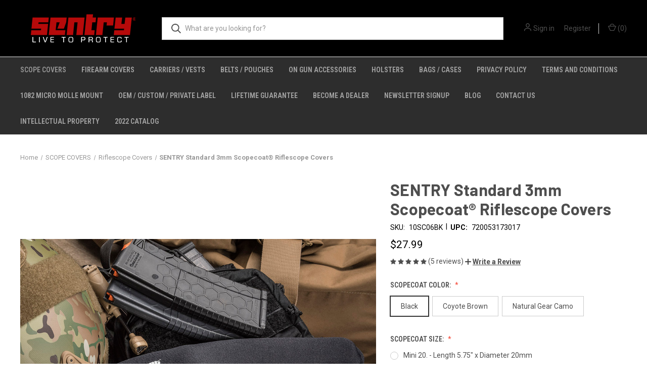

--- FILE ---
content_type: text/html; charset=UTF-8
request_url: https://sentrytactical.com/sentry-standard-3mm-scopecoat-riflescope-covers/
body_size: 20181
content:


<!DOCTYPE html>
<html class="no-js" lang="en">
    <head>
        <title>SENTRY Scopecoat Standard 3mm Neoprene Riflescope Covers</title>
        <link rel="dns-prefetch preconnect" href="https://cdn11.bigcommerce.com/s-at23h" crossorigin><link rel="dns-prefetch preconnect" href="https://fonts.googleapis.com/" crossorigin><link rel="dns-prefetch preconnect" href="https://fonts.gstatic.com/" crossorigin>
        <meta property="product:price:amount" content="27.99" /><meta property="product:price:currency" content="USD" /><meta property="og:rating" content="5" /><meta property="og:url" content="https://sentrytactical.com/sentry-standard-3mm-scopecoat-riflescope-covers/" /><meta property="og:site_name" content="SENTRY Products Group" /><meta name="keywords" content="Scopecoat SENTRY Standard Scopecoat 3mm optic protection"><meta name="description" content="Give your high-end optic the protection it deserves with the original Scopecoat® by SENTRY, the industry leader in protection of weapons and gear."><link rel='canonical' href='https://sentrytactical.com/sentry-standard-3mm-scopecoat-riflescope-covers/' /><meta name='platform' content='bigcommerce.stencil' /><meta property="og:type" content="product" />
<meta property="og:title" content="SENTRY Standard 3mm Scopecoat® Riflescope Covers" />
<meta property="og:description" content="Give your high-end optic the protection it deserves with the original Scopecoat® by SENTRY, the industry leader in protection of weapons and gear." />
<meta property="og:image" content="https://cdn11.bigcommerce.com/s-at23h/products/199/images/890/001_DSC_3205__55722.1641232605.490.588.jpg?c=2" />
<meta property="pinterest:richpins" content="disabled" />
        
         

        <link href="https://cdn11.bigcommerce.com/s-at23h/product_images/SENTRY_Favicon.png?t&#x3D;1631626636" rel="shortcut icon">
        <meta name="viewport" content="width=device-width, initial-scale=1, maximum-scale=1">

        <script>
            document.documentElement.className = document.documentElement.className.replace('no-js', 'js');
        </script>

        <script>
    function browserSupportsAllFeatures() {
        return window.Promise
            && window.fetch
            && window.URL
            && window.URLSearchParams
            && window.WeakMap
            // object-fit support
            && ('objectFit' in document.documentElement.style);
    }

    function loadScript(src) {
        var js = document.createElement('script');
        js.src = src;
        js.onerror = function () {
            console.error('Failed to load polyfill script ' + src);
        };
        document.head.appendChild(js);
    }

    if (!browserSupportsAllFeatures()) {
        loadScript('https://cdn11.bigcommerce.com/s-at23h/stencil/d560e7c0-ba91-013a-215f-1aeda4ec6ac3/dist/theme-bundle.polyfills.js');
    }
</script>
        <script>window.consentManagerTranslations = `{"locale":"en","locales":{"consent_manager.data_collection_warning":"en","consent_manager.accept_all_cookies":"en","consent_manager.gdpr_settings":"en","consent_manager.data_collection_preferences":"en","consent_manager.manage_data_collection_preferences":"en","consent_manager.use_data_by_cookies":"en","consent_manager.data_categories_table":"en","consent_manager.allow":"en","consent_manager.accept":"en","consent_manager.deny":"en","consent_manager.dismiss":"en","consent_manager.reject_all":"en","consent_manager.category":"en","consent_manager.purpose":"en","consent_manager.functional_category":"en","consent_manager.functional_purpose":"en","consent_manager.analytics_category":"en","consent_manager.analytics_purpose":"en","consent_manager.targeting_category":"en","consent_manager.advertising_category":"en","consent_manager.advertising_purpose":"en","consent_manager.essential_category":"en","consent_manager.esential_purpose":"en","consent_manager.yes":"en","consent_manager.no":"en","consent_manager.not_available":"en","consent_manager.cancel":"en","consent_manager.save":"en","consent_manager.back_to_preferences":"en","consent_manager.close_without_changes":"en","consent_manager.unsaved_changes":"en","consent_manager.by_using":"en","consent_manager.agree_on_data_collection":"en","consent_manager.change_preferences":"en","consent_manager.cancel_dialog_title":"en","consent_manager.privacy_policy":"en","consent_manager.allow_category_tracking":"en","consent_manager.disallow_category_tracking":"en"},"translations":{"consent_manager.data_collection_warning":"We use cookies (and other similar technologies) to collect data to improve your shopping experience.","consent_manager.accept_all_cookies":"Accept All Cookies","consent_manager.gdpr_settings":"Settings","consent_manager.data_collection_preferences":"Website Data Collection Preferences","consent_manager.manage_data_collection_preferences":"Manage Website Data Collection Preferences","consent_manager.use_data_by_cookies":" uses data collected by cookies and JavaScript libraries to improve your shopping experience.","consent_manager.data_categories_table":"The table below outlines how we use this data by category. To opt out of a category of data collection, select 'No' and save your preferences.","consent_manager.allow":"Allow","consent_manager.accept":"Accept","consent_manager.deny":"Deny","consent_manager.dismiss":"Dismiss","consent_manager.reject_all":"Reject all","consent_manager.category":"Category","consent_manager.purpose":"Purpose","consent_manager.functional_category":"Functional","consent_manager.functional_purpose":"Enables enhanced functionality, such as videos and live chat. If you do not allow these, then some or all of these functions may not work properly.","consent_manager.analytics_category":"Analytics","consent_manager.analytics_purpose":"Provide statistical information on site usage, e.g., web analytics so we can improve this website over time.","consent_manager.targeting_category":"Targeting","consent_manager.advertising_category":"Advertising","consent_manager.advertising_purpose":"Used to create profiles or personalize content to enhance your shopping experience.","consent_manager.essential_category":"Essential","consent_manager.esential_purpose":"Essential for the site and any requested services to work, but do not perform any additional or secondary function.","consent_manager.yes":"Yes","consent_manager.no":"No","consent_manager.not_available":"N/A","consent_manager.cancel":"Cancel","consent_manager.save":"Save","consent_manager.back_to_preferences":"Back to Preferences","consent_manager.close_without_changes":"You have unsaved changes to your data collection preferences. Are you sure you want to close without saving?","consent_manager.unsaved_changes":"You have unsaved changes","consent_manager.by_using":"By using our website, you're agreeing to our","consent_manager.agree_on_data_collection":"By using our website, you're agreeing to the collection of data as described in our ","consent_manager.change_preferences":"You can change your preferences at any time","consent_manager.cancel_dialog_title":"Are you sure you want to cancel?","consent_manager.privacy_policy":"Privacy Policy","consent_manager.allow_category_tracking":"Allow [CATEGORY_NAME] tracking","consent_manager.disallow_category_tracking":"Disallow [CATEGORY_NAME] tracking"}}`;</script>

        <script>
            window.lazySizesConfig = window.lazySizesConfig || {};
            window.lazySizesConfig.loadMode = 1;
        </script>
        <script async src="https://cdn11.bigcommerce.com/s-at23h/stencil/d560e7c0-ba91-013a-215f-1aeda4ec6ac3/dist/theme-bundle.head_async.js"></script>
        
        <link href="https://fonts.googleapis.com/css?family=Roboto+Condensed:400,600%7CRoboto:400,700%7CBarlow:700&display=block" rel="stylesheet">
        
        <link rel="preload" href="https://cdn11.bigcommerce.com/s-at23h/stencil/d560e7c0-ba91-013a-215f-1aeda4ec6ac3/dist/theme-bundle.font.js" as="script">
        <script async src="https://cdn11.bigcommerce.com/s-at23h/stencil/d560e7c0-ba91-013a-215f-1aeda4ec6ac3/dist/theme-bundle.font.js"></script>

        <link data-stencil-stylesheet href="https://cdn11.bigcommerce.com/s-at23h/stencil/d560e7c0-ba91-013a-215f-1aeda4ec6ac3/css/theme-9135f210-a7a4-013c-c55f-5a7af3c1dc8f.css" rel="stylesheet">

        <!-- Start Tracking Code for analytics_facebook -->

<script>
!function(f,b,e,v,n,t,s){if(f.fbq)return;n=f.fbq=function(){n.callMethod?n.callMethod.apply(n,arguments):n.queue.push(arguments)};if(!f._fbq)f._fbq=n;n.push=n;n.loaded=!0;n.version='2.0';n.queue=[];t=b.createElement(e);t.async=!0;t.src=v;s=b.getElementsByTagName(e)[0];s.parentNode.insertBefore(t,s)}(window,document,'script','https://connect.facebook.net/en_US/fbevents.js');

fbq('set', 'autoConfig', 'false', '1027128084108270');
fbq('dataProcessingOptions', ['LDU'], 0, 0);
fbq('init', '1027128084108270', {"external_id":"aee4b6bb-60d0-4353-8009-6d7444654f34"});
fbq('set', 'agent', 'bigcommerce', '1027128084108270');

function trackEvents() {
    var pathName = window.location.pathname;

    fbq('track', 'PageView', {}, "");

    // Search events start -- only fire if the shopper lands on the /search.php page
    if (pathName.indexOf('/search.php') === 0 && getUrlParameter('search_query')) {
        fbq('track', 'Search', {
            content_type: 'product_group',
            content_ids: [],
            search_string: getUrlParameter('search_query')
        });
    }
    // Search events end

    // Wishlist events start -- only fire if the shopper attempts to add an item to their wishlist
    if (pathName.indexOf('/wishlist.php') === 0 && getUrlParameter('added_product_id')) {
        fbq('track', 'AddToWishlist', {
            content_type: 'product_group',
            content_ids: []
        });
    }
    // Wishlist events end

    // Lead events start -- only fire if the shopper subscribes to newsletter
    if (pathName.indexOf('/subscribe.php') === 0 && getUrlParameter('result') === 'success') {
        fbq('track', 'Lead', {});
    }
    // Lead events end

    // Registration events start -- only fire if the shopper registers an account
    if (pathName.indexOf('/login.php') === 0 && getUrlParameter('action') === 'account_created') {
        fbq('track', 'CompleteRegistration', {}, "");
    }
    // Registration events end

    

    function getUrlParameter(name) {
        var cleanName = name.replace(/[\[]/, '\[').replace(/[\]]/, '\]');
        var regex = new RegExp('[\?&]' + cleanName + '=([^&#]*)');
        var results = regex.exec(window.location.search);
        return results === null ? '' : decodeURIComponent(results[1].replace(/\+/g, ' '));
    }
}

if (window.addEventListener) {
    window.addEventListener("load", trackEvents, false)
}
</script>
<noscript><img height="1" width="1" style="display:none" alt="null" src="https://www.facebook.com/tr?id=1027128084108270&ev=PageView&noscript=1&a=plbigcommerce1.2&eid="/></noscript>

<!-- End Tracking Code for analytics_facebook -->

<!-- Start Tracking Code for analytics_googleanalytics -->

<!-- Global site tag (gtag.js) - Google Analytics -->
<script async src="https://www.googletagmanager.com/gtag/js?id=G-Y7MC3EP64P"></script>
<script>
  window.dataLayer = window.dataLayer || [];
  function gtag(){dataLayer.push(arguments);}
  gtag('js', new Date());

  gtag('config', 'G-Y7MC3EP64P');
</script>

<!-- End Tracking Code for analytics_googleanalytics -->

<!-- Start Tracking Code for analytics_siteverification -->

<meta name="facebook-domain-verification" content="7x3ekjothm640u4l0cj2oj21z185lb" />


<!-- End Tracking Code for analytics_siteverification -->


<script src="https://www.google.com/recaptcha/api.js" async defer></script>
<script type="text/javascript">
var BCData = {"product_attributes":{"sku":"10SC06BK","upc":"720053173017","mpn":null,"gtin":null,"weight":null,"base":false,"image":null,"out_of_stock_behavior":"hide_option","out_of_stock_message":"Out of stock","available_modifier_values":[],"in_stock_attributes":[762,763,767,149,150,151,152,153,154,155,156,157],"stock":null,"instock":true,"stock_message":null,"purchasable":true,"purchasing_message":null,"call_for_price_message":null,"price":{"without_tax":{"formatted":"$27.99","value":27.99,"currency":"USD"},"tax_label":"Tax"}}};
</script>
<script type="text/javascript">
    var _ss = _ss || [];
    _ss.push(['_setDomain', 'https://koi-3QNEKZ61H6.marketingautomation.services/net']);
    _ss.push(['_setAccount', 'KOI-414XCXSMN6']);
    _ss.push(['_trackPageView']);
(function() {
    var ss = document.createElement('script');
    ss.type = 'text/javascript'; ss.async = true;
    ss.src = ('https:' == document.location.protocol ? 'https://' : 'http://') + 'koi-3QNEKZ61H6.marketingautomation.services/client/ss.js?ver=1.1.1';
    var scr = document.getElementsByTagName('script')[0];
    scr.parentNode.insertBefore(ss, scr);
})();
</script>
<script src="https://flipbook.appdevelopergroup.co/public/js/flipbook.js?shop=23829755d2e2221052465d86d52060c9"></script>
<script nonce="">
(function () {
    var xmlHttp = new XMLHttpRequest();

    xmlHttp.open('POST', 'https://bes.gcp.data.bigcommerce.com/nobot');
    xmlHttp.setRequestHeader('Content-Type', 'application/json');
    xmlHttp.send('{"store_id":"674904","timezone_offset":"-4.0","timestamp":"2026-01-21T18:13:20.93683200Z","visit_id":"49d20c5d-107c-4696-9b50-9c4247f39929","channel_id":1}');
})();
</script>

        
            <!-- partial pulled in to the base layout -->

        <script>
            var theme_settings = {
                show_fast_cart: true,
                linksPerCol: 10,
            };
        </script>

        <link rel="preload" href="https://cdn11.bigcommerce.com/s-at23h/stencil/d560e7c0-ba91-013a-215f-1aeda4ec6ac3/dist/theme-bundle.main.js" as="script">
    </head>
    <body>
        <svg data-src="https://cdn11.bigcommerce.com/s-at23h/stencil/d560e7c0-ba91-013a-215f-1aeda4ec6ac3/img/icon-sprite.svg" class="icons-svg-sprite"></svg>

        <header class="header" role="banner">
    <a href="#" class="mobileMenu-toggle" data-mobile-menu-toggle="menu">
        <span class="mobileMenu-toggleIcon"></span>
    </a>

    <div class="header-logo--wrap">
        <div class="header-logo">
            
            <div class="logo-and-toggle">
                <div class="desktopMenu-toggle">
                    <a href="javascript:void(0);" class="mobileMenu-toggle">
                        <span class="mobileMenu-toggleIcon"></span>
                    </a>
                </div>
                
                    <div class="logo-wrap"><a href="https://sentrytactical.com/" class="header-logo__link" data-header-logo-link>
        <div class="header-logo-image-container">
            <img class="header-logo-image"
                 src="https://cdn11.bigcommerce.com/s-at23h/images/stencil/250x72/sentrylogo_redwhite_1631626636__76218.original.png"
                 srcset="https://cdn11.bigcommerce.com/s-at23h/images/stencil/250x72/sentrylogo_redwhite_1631626636__76218.original.png"
                 alt="SENTRY Products Group"
                 title="SENTRY Products Group">
        </div>
</a>
</div>
            </div>
            
            <div class="quickSearchWrap" id="quickSearch" aria-hidden="true" tabindex="-1" data-prevent-quick-search-close>
                <div>
    <!-- snippet location forms_search -->
    <form class="form" action="/search.php">
        <fieldset class="form-fieldset">
            <div class="form-field">
                <label class="is-srOnly" for="search_query">Search</label>
                <input class="form-input" data-search-quick name="search_query" id="search_query" data-error-message="Search field cannot be empty." placeholder="What are you looking for?" autocomplete="off">
                <button type="submit" class="form-button">
                    <i class="icon" aria-hidden="true">
                        <svg><use xlink:href="#icon-search" /></svg>
                    </i>
                </button>
            </div>
        </fieldset>
    </form>
    <section class="quickSearchResults" data-bind="html: results"></section>
    <p role="status"
       aria-live="polite"
       class="aria-description--hidden"
       data-search-aria-message-predefined-text="product results for"
    ></p>
</div>
            </div>
            <div class="navUser-wrap">
                <nav class="navUser">
    <ul class="navUser-section navUser-section--alt">
        <li class="navUser-item navUser-item--account">
            <i class="icon" aria-hidden="true">
                <svg><use xlink:href="#icon-user" /></svg>
            </i>
                <a class="navUser-action"
                   href="/login.php"
                   aria-label="Sign in"
                >
                    Sign in
                </a>
                    <span>or</span> <a class="navUser-action" href="/login.php?action&#x3D;create_account">Register</a>
        </li>
                <li class="navUser-item navUser-item--mobile-search">
            <i class="icon" aria-hidden="true">
                <svg><use xlink:href="#icon-search" /></svg>
            </i>
        </li>
        <li class="navUser-item navUser-item--cart">
            <a
                class="navUser-action"
                data-cart-preview
                data-dropdown="cart-preview-dropdown"
                data-options="align:right"
                href="/cart.php"
                aria-label="Cart with 0 items"
            >
                <i class="icon" aria-hidden="true">
                    <svg><use xlink:href="#icon-cart" /></svg>
                </i>
                (<span class=" cart-quantity"></span>)
            </a>

            <div class="dropdown-menu" id="cart-preview-dropdown" data-dropdown-content aria-hidden="true"></div>
        </li>
    </ul>
</nav>
            </div>
        </div>
    </div>

    <div class="navPages-container" id="menu" data-menu>
        <span class="mobile-closeNav">
    <i class="icon" aria-hidden="true">
        <svg><use xlink:href="#icon-close-large" /></svg>
    </i>
    close
</span>
<nav class="navPages">
    <ul class="navPages-list navPages-list--user 5765697a656e20596f756e67">
            <li class="navPages-item">
                <i class="icon" aria-hidden="true">
                    <svg><use xlink:href="#icon-user" /></svg>
                </i>
                <a class="navPages-action" href="/login.php">Sign in</a>
                    or
                    <a class="navPages-action"
                       href="/login.php?action&#x3D;create_account"
                       aria-label="Register"
                    >
                        Register
                    </a>
            </li>
    </ul>
    <ul class="navPages-list navPages-mega navPages-mainNav">
            <li class="navPages-item">
                <a class="navPages-action has-subMenu activePage"
   href="https://sentrytactical.com/scope-covers/"
   data-collapsible="navPages-107"
>
    SCOPE COVERS
    <i class="icon navPages-action-moreIcon" aria-hidden="true">
        <svg><use xlink:href="#icon-chevron-down" /></svg>
    </i>
</a>
<div class="column-menu navPage-subMenu" id="navPages-107" aria-hidden="true" tabindex="-1">
    <ul class="navPage-subMenu-list">
            <li class="navPage-subMenu-item">
                <i class="icon navPages-action-moreIcon" aria-hidden="true"><svg><use xlink:href="#icon-chevron-right" /></svg></i>
                <a class="navPage-subMenu-action navPages-action" href="https://sentrytactical.com/riflescope-covers/">Riflescope Covers</a>
                
            </li>
            <li class="navPage-subMenu-item">
                <i class="icon navPages-action-moreIcon" aria-hidden="true"><svg><use xlink:href="#icon-chevron-right" /></svg></i>
                <a class="navPage-subMenu-action navPages-action" href="https://sentrytactical.com/holographic-and-electronic-covers/">Holographic and Electronic Covers</a>
                
            </li>
            <li class="navPage-subMenu-item">
                <i class="icon navPages-action-moreIcon" aria-hidden="true"><svg><use xlink:href="#icon-chevron-right" /></svg></i>
                <a class="navPage-subMenu-action navPages-action" href="https://sentrytactical.com/binocular-covers/">Binocular Covers</a>
                
            </li>
            <li class="navPage-subMenu-item">
                <i class="icon navPages-action-moreIcon" aria-hidden="true"><svg><use xlink:href="#icon-chevron-right" /></svg></i>
                <a class="navPage-subMenu-action navPages-action" href="https://sentrytactical.com/night-vision-covers/">Night Vision Covers</a>
                
            </li>
    </ul>
</div>
            </li>
            <li class="navPages-item">
                <a class="navPages-action"
   href="https://sentrytactical.com/firearm-covers/"
   aria-label="FIREARM COVERS"
>
    FIREARM COVERS
</a>
            </li>
            <li class="navPages-item">
                <a class="navPages-action"
   href="https://sentrytactical.com/plate-carriers-vests/"
   aria-label="CARRIERS / VESTS"
>
    CARRIERS / VESTS
</a>
            </li>
            <li class="navPages-item">
                <a class="navPages-action has-subMenu"
   href="https://sentrytactical.com/belts-pouches/"
   data-collapsible="navPages-139"
>
    BELTS / POUCHES
    <i class="icon navPages-action-moreIcon" aria-hidden="true">
        <svg><use xlink:href="#icon-chevron-down" /></svg>
    </i>
</a>
<div class="column-menu navPage-subMenu" id="navPages-139" aria-hidden="true" tabindex="-1">
    <ul class="navPage-subMenu-list">
            <li class="navPage-subMenu-item">
                <i class="icon navPages-action-moreIcon" aria-hidden="true"><svg><use xlink:href="#icon-chevron-right" /></svg></i>
                <a class="navPage-subMenu-action navPages-action" href="https://sentrytactical.com/accessory-pouches/">Accessory Pouches </a>
                
            </li>
            <li class="navPage-subMenu-item">
                <i class="icon navPages-action-moreIcon" aria-hidden="true"><svg><use xlink:href="#icon-chevron-right" /></svg></i>
                <a class="navPage-subMenu-action navPages-action" href="https://sentrytactical.com/ammunition-pouches/">Ammunition Pouches </a>
                
            </li>
            <li class="navPage-subMenu-item">
                <i class="icon navPages-action-moreIcon" aria-hidden="true"><svg><use xlink:href="#icon-chevron-right" /></svg></i>
                <a class="navPage-subMenu-action navPages-action" href="https://sentrytactical.com/electronics-pouches/">Electronics Pouches</a>
                
            </li>
            <li class="navPage-subMenu-item">
                <i class="icon navPages-action-moreIcon" aria-hidden="true"><svg><use xlink:href="#icon-chevron-right" /></svg></i>
                <a class="navPage-subMenu-action navPages-action" href="https://sentrytactical.com/grenade-pouches/">Grenade Pouches</a>
                
            </li>
            <li class="navPage-subMenu-item">
                <i class="icon navPages-action-moreIcon" aria-hidden="true"><svg><use xlink:href="#icon-chevron-right" /></svg></i>
                <a class="navPage-subMenu-action navPages-action" href="https://sentrytactical.com/medical-pouches/">Medical Pouches </a>
                
            </li>
            <li class="navPage-subMenu-item">
                <i class="icon navPages-action-moreIcon" aria-hidden="true"><svg><use xlink:href="#icon-chevron-right" /></svg></i>
                <a class="navPage-subMenu-action navPages-action" href="https://sentrytactical.com/tactical-duty-belts/">Tactical/Duty Belts </a>
                
            </li>
    </ul>
</div>
            </li>
            <li class="navPages-item">
                <a class="navPages-action has-subMenu"
   href="https://sentrytactical.com/on-gun-accessories/"
   data-collapsible="navPages-98"
>
    ON GUN ACCESSORIES
    <i class="icon navPages-action-moreIcon" aria-hidden="true">
        <svg><use xlink:href="#icon-chevron-down" /></svg>
    </i>
</a>
<div class="column-menu navPage-subMenu" id="navPages-98" aria-hidden="true" tabindex="-1">
    <ul class="navPage-subMenu-list">
            <li class="navPage-subMenu-item">
                <i class="icon navPages-action-moreIcon" aria-hidden="true"><svg><use xlink:href="#icon-chevron-right" /></svg></i>
                <a class="navPage-subMenu-action navPages-action" href="https://sentrytactical.com/slings/">Slings</a>
                
            </li>
    </ul>
</div>
            </li>
            <li class="navPages-item">
                <a class="navPages-action"
   href="https://sentrytactical.com/holsters/"
   aria-label="HOLSTERS"
>
    HOLSTERS
</a>
            </li>
            <li class="navPages-item">
                <a class="navPages-action"
   href="https://sentrytactical.com/bags-cases/"
   aria-label="BAGS / CASES"
>
    BAGS / CASES
</a>
            </li>
                <li class="navPages-item navPages-item--content-first">
                        <a class="navPages-action"
   href="https://sentrytactical.com/privacy-policy/"
   aria-label="Privacy Policy"
>
    Privacy Policy
</a>
                </li>
                <li class="navPages-item">
                        <a class="navPages-action"
   href="https://sentrytactical.com/terms-and-conditions/"
   aria-label="Terms and Conditions"
>
    Terms and Conditions
</a>
                </li>
                <li class="navPages-item">
                        <a class="navPages-action"
   href="https://sentrytactical.com/1082-micro-molle-mount/"
   aria-label="1082 Micro MOLLE Mount"
>
    1082 Micro MOLLE Mount
</a>
                </li>
                <li class="navPages-item">
                        <a class="navPages-action"
   href="https://sentrytactical.com/oem-custom-private-label/"
   aria-label="OEM / CUSTOM / PRIVATE LABEL"
>
    OEM / CUSTOM / PRIVATE LABEL
</a>
                </li>
                <li class="navPages-item">
                        <a class="navPages-action"
   href="https://sentrytactical.com/lifetime-guarantee/"
   aria-label="LIFETIME GUARANTEE"
>
    LIFETIME GUARANTEE
</a>
                </li>
                <li class="navPages-item">
                        <a class="navPages-action"
   href="https://sentrytactical.com/become-a-dealer/"
   aria-label="BECOME A DEALER"
>
    BECOME A DEALER
</a>
                </li>
                <li class="navPages-item">
                        <a class="navPages-action"
   href="https://sentrytactical.com/newsletter-signup/"
   aria-label="Newsletter Signup"
>
    Newsletter Signup
</a>
                </li>
                <li class="navPages-item">
                        <a class="navPages-action"
   href="https://sentrytactical.com/blog/"
   aria-label="Blog"
>
    Blog
</a>
                </li>
                <li class="navPages-item">
                        <a class="navPages-action"
   href="https://sentrytactical.com/contact-us/"
   aria-label="Contact Us"
>
    Contact Us
</a>
                </li>
                <li class="navPages-item">
                        <a class="navPages-action"
   href="https://sentrytactical.com/intellectualproperty"
   aria-label="Intellectual Property"
>
    Intellectual Property
</a>
                </li>
                <li class="navPages-item">
                        <a class="navPages-action"
   href="https://www.dropbox.com/s/3qjhbsrvnwm1sl2/2022%20Sentry%20Catalog_Final_Interactive.pdf?dl&#x3D;0"
   aria-label="2022 Catalog"
>
    2022 Catalog
</a>
                </li>
    </ul>
    <ul class="navPages-list navPages-list--user">
    </ul>
</nav>
    </div>
</header>



<div data-content-region="header_bottom--global"><div data-layout-id="b1722dee-bbb6-4059-945e-7a1190e374b8">       <div data-sub-layout-container="807bd6e7-5af8-4bd9-91a6-012e99b5e197" data-layout-name="Layout">
    <style data-container-styling="807bd6e7-5af8-4bd9-91a6-012e99b5e197">
        [data-sub-layout-container="807bd6e7-5af8-4bd9-91a6-012e99b5e197"] {
            box-sizing: border-box;
            display: flex;
            flex-wrap: wrap;
            z-index: 0;
            position: relative;
            height: ;
            padding-top: 0px;
            padding-right: 0px;
            padding-bottom: 0px;
            padding-left: 0px;
            margin-top: 0px;
            margin-right: 0px;
            margin-bottom: 0px;
            margin-left: 0px;
            border-width: 0px;
            border-style: solid;
            border-color: #333333;
        }

        [data-sub-layout-container="807bd6e7-5af8-4bd9-91a6-012e99b5e197"]:after {
            display: block;
            position: absolute;
            top: 0;
            left: 0;
            bottom: 0;
            right: 0;
            background-size: cover;
            z-index: auto;
        }
    </style>

    <div data-sub-layout="4f9b314d-c212-48eb-b623-d28c1ac23625">
        <style data-column-styling="4f9b314d-c212-48eb-b623-d28c1ac23625">
            [data-sub-layout="4f9b314d-c212-48eb-b623-d28c1ac23625"] {
                display: flex;
                flex-direction: column;
                box-sizing: border-box;
                flex-basis: 100%;
                max-width: 100%;
                z-index: 0;
                position: relative;
                height: ;
                padding-top: 0px;
                padding-right: 10.5px;
                padding-bottom: 0px;
                padding-left: 10.5px;
                margin-top: 0px;
                margin-right: 0px;
                margin-bottom: 0px;
                margin-left: 0px;
                border-width: 0px;
                border-style: solid;
                border-color: #333333;
                justify-content: center;
            }
            [data-sub-layout="4f9b314d-c212-48eb-b623-d28c1ac23625"]:after {
                display: block;
                position: absolute;
                top: 0;
                left: 0;
                bottom: 0;
                right: 0;
                background-size: cover;
                z-index: auto;
            }
            @media only screen and (max-width: 700px) {
                [data-sub-layout="4f9b314d-c212-48eb-b623-d28c1ac23625"] {
                    flex-basis: 100%;
                    max-width: 100%;
                }
            }
        </style>
    </div>
</div>

</div></div>
<div data-content-region="header_bottom"></div>

        <div class="body " id='main-content' role='main' data-currency-code="USD">
     
        <div class="container">
        <nav aria-label="Breadcrumb">
    <ol class="breadcrumbs">
                <li class="breadcrumb ">
                    <a class="breadcrumb-label"
                       href="https://sentrytactical.com/"
                       
                    >
                        <span>Home</span>
                    </a>
                </li>
                <li class="breadcrumb ">
                    <a class="breadcrumb-label"
                       href="https://sentrytactical.com/scope-covers/"
                       
                    >
                        <span>SCOPE COVERS</span>
                    </a>
                </li>
                <li class="breadcrumb ">
                    <a class="breadcrumb-label"
                       href="https://sentrytactical.com/riflescope-covers/"
                       
                    >
                        <span>Riflescope Covers</span>
                    </a>
                </li>
                <li class="breadcrumb is-active">
                    <a class="breadcrumb-label"
                       href="https://sentrytactical.com/sentry-standard-3mm-scopecoat-riflescope-covers/"
                       aria-current="page"
                    >
                        <span>SENTRY Standard 3mm Scopecoat® Riflescope Covers</span>
                    </a>
                </li>
    </ol>
</nav>

<script type="application/ld+json">
{
    "@context": "https://schema.org",
    "@type": "BreadcrumbList",
    "itemListElement":
    [
        {
            "@type": "ListItem",
            "position": 1,
            "item": {
                "@id": "https://sentrytactical.com/",
                "name": "Home"
            }
        },
        {
            "@type": "ListItem",
            "position": 2,
            "item": {
                "@id": "https://sentrytactical.com/scope-covers/",
                "name": "SCOPE COVERS"
            }
        },
        {
            "@type": "ListItem",
            "position": 3,
            "item": {
                "@id": "https://sentrytactical.com/riflescope-covers/",
                "name": "Riflescope Covers"
            }
        },
        {
            "@type": "ListItem",
            "position": 4,
            "item": {
                "@id": "https://sentrytactical.com/sentry-standard-3mm-scopecoat-riflescope-covers/",
                "name": "SENTRY Standard 3mm Scopecoat® Riflescope Covers"
            }
        }
    ]
}
</script>

    </div>

    <div>
        <div class="container">
            
<div class="productView" >
    <section class="productView-images" data-image-gallery>
        <span
    data-carousel-content-change-message
    class="aria-description--hidden"
    aria-live="polite" 
    role="status"></span>
        <figure class="productView-image"
                data-image-gallery-main
                data-zoom-image="https://cdn11.bigcommerce.com/s-at23h/images/stencil/1280x1280/products/199/890/001_DSC_3205__55722.1641232605.jpg?c=2"
                >
            <div class="productView-img-container">
                    <a href="https://cdn11.bigcommerce.com/s-at23h/images/stencil/1280x1280/products/199/890/001_DSC_3205__55722.1641232605.jpg?c=2"
                        target="_blank">
                <img src="https://cdn11.bigcommerce.com/s-at23h/images/stencil/760x760/products/199/890/001_DSC_3205__55722.1641232605.jpg?c=2" alt="SENTRY Scopecoat Standard 3mm Neoprene Riflescope Cover" title="SENTRY Scopecoat Standard 3mm Neoprene Riflescope Cover" data-sizes="auto"
    srcset="https://cdn11.bigcommerce.com/s-at23h/images/stencil/80w/products/199/890/001_DSC_3205__55722.1641232605.jpg?c=2"
data-srcset="https://cdn11.bigcommerce.com/s-at23h/images/stencil/80w/products/199/890/001_DSC_3205__55722.1641232605.jpg?c=2 80w, https://cdn11.bigcommerce.com/s-at23h/images/stencil/160w/products/199/890/001_DSC_3205__55722.1641232605.jpg?c=2 160w, https://cdn11.bigcommerce.com/s-at23h/images/stencil/320w/products/199/890/001_DSC_3205__55722.1641232605.jpg?c=2 320w, https://cdn11.bigcommerce.com/s-at23h/images/stencil/640w/products/199/890/001_DSC_3205__55722.1641232605.jpg?c=2 640w, https://cdn11.bigcommerce.com/s-at23h/images/stencil/960w/products/199/890/001_DSC_3205__55722.1641232605.jpg?c=2 960w, https://cdn11.bigcommerce.com/s-at23h/images/stencil/1280w/products/199/890/001_DSC_3205__55722.1641232605.jpg?c=2 1280w, https://cdn11.bigcommerce.com/s-at23h/images/stencil/1920w/products/199/890/001_DSC_3205__55722.1641232605.jpg?c=2 1920w, https://cdn11.bigcommerce.com/s-at23h/images/stencil/2560w/products/199/890/001_DSC_3205__55722.1641232605.jpg?c=2 2560w"

class="lazyload productView-image--default"

data-main-image />
                    </a>
            </div>
        </figure>
        <ul class="productView-thumbnails">
                <li class="productView-thumbnail">
                    <a
                        class="productView-thumbnail-link"
                        href="https://cdn11.bigcommerce.com/s-at23h/images/stencil/1280x1280/products/199/890/001_DSC_3205__55722.1641232605.jpg?c=2"
                        data-image-gallery-item
                        data-image-gallery-new-image-url="https://cdn11.bigcommerce.com/s-at23h/images/stencil/760x760/products/199/890/001_DSC_3205__55722.1641232605.jpg?c=2"
                        data-image-gallery-new-image-srcset="https://cdn11.bigcommerce.com/s-at23h/images/stencil/80w/products/199/890/001_DSC_3205__55722.1641232605.jpg?c=2 80w, https://cdn11.bigcommerce.com/s-at23h/images/stencil/160w/products/199/890/001_DSC_3205__55722.1641232605.jpg?c=2 160w, https://cdn11.bigcommerce.com/s-at23h/images/stencil/320w/products/199/890/001_DSC_3205__55722.1641232605.jpg?c=2 320w, https://cdn11.bigcommerce.com/s-at23h/images/stencil/640w/products/199/890/001_DSC_3205__55722.1641232605.jpg?c=2 640w, https://cdn11.bigcommerce.com/s-at23h/images/stencil/960w/products/199/890/001_DSC_3205__55722.1641232605.jpg?c=2 960w, https://cdn11.bigcommerce.com/s-at23h/images/stencil/1280w/products/199/890/001_DSC_3205__55722.1641232605.jpg?c=2 1280w, https://cdn11.bigcommerce.com/s-at23h/images/stencil/1920w/products/199/890/001_DSC_3205__55722.1641232605.jpg?c=2 1920w, https://cdn11.bigcommerce.com/s-at23h/images/stencil/2560w/products/199/890/001_DSC_3205__55722.1641232605.jpg?c=2 2560w"
                        data-image-gallery-zoom-image-url="https://cdn11.bigcommerce.com/s-at23h/images/stencil/1280x1280/products/199/890/001_DSC_3205__55722.1641232605.jpg?c=2"
                    >
                        <img class="lazyload" data-sizes="auto" src="https://cdn11.bigcommerce.com/s-at23h/stencil/d560e7c0-ba91-013a-215f-1aeda4ec6ac3/img/loading.svg" data-src="https://cdn11.bigcommerce.com/s-at23h/images/stencil/50x50/products/199/890/001_DSC_3205__55722.1641232605.jpg?c=2" alt="SENTRY Scopecoat Standard 3mm Neoprene Riflescope Cover" title="SENTRY Scopecoat Standard 3mm Neoprene Riflescope Cover">
                    </a>
                </li>
                <li class="productView-thumbnail">
                    <a
                        class="productView-thumbnail-link"
                        href="https://cdn11.bigcommerce.com/s-at23h/images/stencil/1280x1280/products/199/886/Hunter__06396.1542660209.jpg?c=2"
                        data-image-gallery-item
                        data-image-gallery-new-image-url="https://cdn11.bigcommerce.com/s-at23h/images/stencil/760x760/products/199/886/Hunter__06396.1542660209.jpg?c=2"
                        data-image-gallery-new-image-srcset="https://cdn11.bigcommerce.com/s-at23h/images/stencil/80w/products/199/886/Hunter__06396.1542660209.jpg?c=2 80w, https://cdn11.bigcommerce.com/s-at23h/images/stencil/160w/products/199/886/Hunter__06396.1542660209.jpg?c=2 160w, https://cdn11.bigcommerce.com/s-at23h/images/stencil/320w/products/199/886/Hunter__06396.1542660209.jpg?c=2 320w, https://cdn11.bigcommerce.com/s-at23h/images/stencil/640w/products/199/886/Hunter__06396.1542660209.jpg?c=2 640w, https://cdn11.bigcommerce.com/s-at23h/images/stencil/960w/products/199/886/Hunter__06396.1542660209.jpg?c=2 960w, https://cdn11.bigcommerce.com/s-at23h/images/stencil/1280w/products/199/886/Hunter__06396.1542660209.jpg?c=2 1280w, https://cdn11.bigcommerce.com/s-at23h/images/stencil/1920w/products/199/886/Hunter__06396.1542660209.jpg?c=2 1920w, https://cdn11.bigcommerce.com/s-at23h/images/stencil/2560w/products/199/886/Hunter__06396.1542660209.jpg?c=2 2560w"
                        data-image-gallery-zoom-image-url="https://cdn11.bigcommerce.com/s-at23h/images/stencil/1280x1280/products/199/886/Hunter__06396.1542660209.jpg?c=2"
                    >
                        <img class="lazyload" data-sizes="auto" src="https://cdn11.bigcommerce.com/s-at23h/stencil/d560e7c0-ba91-013a-215f-1aeda4ec6ac3/img/loading.svg" data-src="https://cdn11.bigcommerce.com/s-at23h/images/stencil/50x50/products/199/886/Hunter__06396.1542660209.jpg?c=2" alt="SENTRY Scopecoat® can be removed quietly and easily when using it in the field. " title="SENTRY Scopecoat® can be removed quietly and easily when using it in the field. ">
                    </a>
                </li>
                <li class="productView-thumbnail">
                    <a
                        class="productView-thumbnail-link"
                        href="https://cdn11.bigcommerce.com/s-at23h/images/stencil/1280x1280/products/199/891/Sentry_Scopecoat_on_1-6_Strike_Eagle-3__29826.1641232603.jpg?c=2"
                        data-image-gallery-item
                        data-image-gallery-new-image-url="https://cdn11.bigcommerce.com/s-at23h/images/stencil/760x760/products/199/891/Sentry_Scopecoat_on_1-6_Strike_Eagle-3__29826.1641232603.jpg?c=2"
                        data-image-gallery-new-image-srcset="https://cdn11.bigcommerce.com/s-at23h/images/stencil/80w/products/199/891/Sentry_Scopecoat_on_1-6_Strike_Eagle-3__29826.1641232603.jpg?c=2 80w, https://cdn11.bigcommerce.com/s-at23h/images/stencil/160w/products/199/891/Sentry_Scopecoat_on_1-6_Strike_Eagle-3__29826.1641232603.jpg?c=2 160w, https://cdn11.bigcommerce.com/s-at23h/images/stencil/320w/products/199/891/Sentry_Scopecoat_on_1-6_Strike_Eagle-3__29826.1641232603.jpg?c=2 320w, https://cdn11.bigcommerce.com/s-at23h/images/stencil/640w/products/199/891/Sentry_Scopecoat_on_1-6_Strike_Eagle-3__29826.1641232603.jpg?c=2 640w, https://cdn11.bigcommerce.com/s-at23h/images/stencil/960w/products/199/891/Sentry_Scopecoat_on_1-6_Strike_Eagle-3__29826.1641232603.jpg?c=2 960w, https://cdn11.bigcommerce.com/s-at23h/images/stencil/1280w/products/199/891/Sentry_Scopecoat_on_1-6_Strike_Eagle-3__29826.1641232603.jpg?c=2 1280w, https://cdn11.bigcommerce.com/s-at23h/images/stencil/1920w/products/199/891/Sentry_Scopecoat_on_1-6_Strike_Eagle-3__29826.1641232603.jpg?c=2 1920w, https://cdn11.bigcommerce.com/s-at23h/images/stencil/2560w/products/199/891/Sentry_Scopecoat_on_1-6_Strike_Eagle-3__29826.1641232603.jpg?c=2 2560w"
                        data-image-gallery-zoom-image-url="https://cdn11.bigcommerce.com/s-at23h/images/stencil/1280x1280/products/199/891/Sentry_Scopecoat_on_1-6_Strike_Eagle-3__29826.1641232603.jpg?c=2"
                    >
                        <img class="lazyload" data-sizes="auto" src="https://cdn11.bigcommerce.com/s-at23h/stencil/d560e7c0-ba91-013a-215f-1aeda4ec6ac3/img/loading.svg" data-src="https://cdn11.bigcommerce.com/s-at23h/images/stencil/50x50/products/199/891/Sentry_Scopecoat_on_1-6_Strike_Eagle-3__29826.1641232603.jpg?c=2" alt="SENTRY Scopecoat Standard 3mm Neoprene Riflescope Cover" title="SENTRY Scopecoat Standard 3mm Neoprene Riflescope Cover">
                    </a>
                </li>
                <li class="productView-thumbnail">
                    <a
                        class="productView-thumbnail-link"
                        href="https://cdn11.bigcommerce.com/s-at23h/images/stencil/1280x1280/products/199/892/001_DSC_3204__05311.1542660180.jpg?c=2"
                        data-image-gallery-item
                        data-image-gallery-new-image-url="https://cdn11.bigcommerce.com/s-at23h/images/stencil/760x760/products/199/892/001_DSC_3204__05311.1542660180.jpg?c=2"
                        data-image-gallery-new-image-srcset="https://cdn11.bigcommerce.com/s-at23h/images/stencil/80w/products/199/892/001_DSC_3204__05311.1542660180.jpg?c=2 80w, https://cdn11.bigcommerce.com/s-at23h/images/stencil/160w/products/199/892/001_DSC_3204__05311.1542660180.jpg?c=2 160w, https://cdn11.bigcommerce.com/s-at23h/images/stencil/320w/products/199/892/001_DSC_3204__05311.1542660180.jpg?c=2 320w, https://cdn11.bigcommerce.com/s-at23h/images/stencil/640w/products/199/892/001_DSC_3204__05311.1542660180.jpg?c=2 640w, https://cdn11.bigcommerce.com/s-at23h/images/stencil/960w/products/199/892/001_DSC_3204__05311.1542660180.jpg?c=2 960w, https://cdn11.bigcommerce.com/s-at23h/images/stencil/1280w/products/199/892/001_DSC_3204__05311.1542660180.jpg?c=2 1280w, https://cdn11.bigcommerce.com/s-at23h/images/stencil/1920w/products/199/892/001_DSC_3204__05311.1542660180.jpg?c=2 1920w, https://cdn11.bigcommerce.com/s-at23h/images/stencil/2560w/products/199/892/001_DSC_3204__05311.1542660180.jpg?c=2 2560w"
                        data-image-gallery-zoom-image-url="https://cdn11.bigcommerce.com/s-at23h/images/stencil/1280x1280/products/199/892/001_DSC_3204__05311.1542660180.jpg?c=2"
                    >
                        <img class="lazyload" data-sizes="auto" src="https://cdn11.bigcommerce.com/s-at23h/stencil/d560e7c0-ba91-013a-215f-1aeda4ec6ac3/img/loading.svg" data-src="https://cdn11.bigcommerce.com/s-at23h/images/stencil/50x50/products/199/892/001_DSC_3204__05311.1542660180.jpg?c=2" alt="Trusted by industry leading optic manufacturers such as Leupold®, EOTech®, Zeiss® and many others to protect both in the safe and the field. " title="Trusted by industry leading optic manufacturers such as Leupold®, EOTech®, Zeiss® and many others to protect both in the safe and the field. ">
                    </a>
                </li>
                <li class="productView-thumbnail">
                    <a
                        class="productView-thumbnail-link"
                        href="https://cdn11.bigcommerce.com/s-at23h/images/stencil/1280x1280/products/199/991/TRX_Sentry_5859__15323.1542660181.jpg?c=2"
                        data-image-gallery-item
                        data-image-gallery-new-image-url="https://cdn11.bigcommerce.com/s-at23h/images/stencil/760x760/products/199/991/TRX_Sentry_5859__15323.1542660181.jpg?c=2"
                        data-image-gallery-new-image-srcset="https://cdn11.bigcommerce.com/s-at23h/images/stencil/80w/products/199/991/TRX_Sentry_5859__15323.1542660181.jpg?c=2 80w, https://cdn11.bigcommerce.com/s-at23h/images/stencil/160w/products/199/991/TRX_Sentry_5859__15323.1542660181.jpg?c=2 160w, https://cdn11.bigcommerce.com/s-at23h/images/stencil/320w/products/199/991/TRX_Sentry_5859__15323.1542660181.jpg?c=2 320w, https://cdn11.bigcommerce.com/s-at23h/images/stencil/640w/products/199/991/TRX_Sentry_5859__15323.1542660181.jpg?c=2 640w, https://cdn11.bigcommerce.com/s-at23h/images/stencil/960w/products/199/991/TRX_Sentry_5859__15323.1542660181.jpg?c=2 960w, https://cdn11.bigcommerce.com/s-at23h/images/stencil/1280w/products/199/991/TRX_Sentry_5859__15323.1542660181.jpg?c=2 1280w, https://cdn11.bigcommerce.com/s-at23h/images/stencil/1920w/products/199/991/TRX_Sentry_5859__15323.1542660181.jpg?c=2 1920w, https://cdn11.bigcommerce.com/s-at23h/images/stencil/2560w/products/199/991/TRX_Sentry_5859__15323.1542660181.jpg?c=2 2560w"
                        data-image-gallery-zoom-image-url="https://cdn11.bigcommerce.com/s-at23h/images/stencil/1280x1280/products/199/991/TRX_Sentry_5859__15323.1542660181.jpg?c=2"
                    >
                        <img class="lazyload" data-sizes="auto" src="https://cdn11.bigcommerce.com/s-at23h/stencil/d560e7c0-ba91-013a-215f-1aeda4ec6ac3/img/loading.svg" data-src="https://cdn11.bigcommerce.com/s-at23h/images/stencil/50x50/products/199/991/TRX_Sentry_5859__15323.1542660181.jpg?c=2" alt="Protect your invest with the original Scopecoat® by SENTRY" title="Protect your invest with the original Scopecoat® by SENTRY">
                    </a>
                </li>
                <li class="productView-thumbnail">
                    <a
                        class="productView-thumbnail-link"
                        href="https://cdn11.bigcommerce.com/s-at23h/images/stencil/1280x1280/products/199/1085/Mo_Shaw__49615.1549990922.jpg?c=2"
                        data-image-gallery-item
                        data-image-gallery-new-image-url="https://cdn11.bigcommerce.com/s-at23h/images/stencil/760x760/products/199/1085/Mo_Shaw__49615.1549990922.jpg?c=2"
                        data-image-gallery-new-image-srcset="https://cdn11.bigcommerce.com/s-at23h/images/stencil/80w/products/199/1085/Mo_Shaw__49615.1549990922.jpg?c=2 80w, https://cdn11.bigcommerce.com/s-at23h/images/stencil/160w/products/199/1085/Mo_Shaw__49615.1549990922.jpg?c=2 160w, https://cdn11.bigcommerce.com/s-at23h/images/stencil/320w/products/199/1085/Mo_Shaw__49615.1549990922.jpg?c=2 320w, https://cdn11.bigcommerce.com/s-at23h/images/stencil/640w/products/199/1085/Mo_Shaw__49615.1549990922.jpg?c=2 640w, https://cdn11.bigcommerce.com/s-at23h/images/stencil/960w/products/199/1085/Mo_Shaw__49615.1549990922.jpg?c=2 960w, https://cdn11.bigcommerce.com/s-at23h/images/stencil/1280w/products/199/1085/Mo_Shaw__49615.1549990922.jpg?c=2 1280w, https://cdn11.bigcommerce.com/s-at23h/images/stencil/1920w/products/199/1085/Mo_Shaw__49615.1549990922.jpg?c=2 1920w, https://cdn11.bigcommerce.com/s-at23h/images/stencil/2560w/products/199/1085/Mo_Shaw__49615.1549990922.jpg?c=2 2560w"
                        data-image-gallery-zoom-image-url="https://cdn11.bigcommerce.com/s-at23h/images/stencil/1280x1280/products/199/1085/Mo_Shaw__49615.1549990922.jpg?c=2"
                    >
                        <img class="lazyload" data-sizes="auto" src="https://cdn11.bigcommerce.com/s-at23h/stencil/d560e7c0-ba91-013a-215f-1aeda4ec6ac3/img/loading.svg" data-src="https://cdn11.bigcommerce.com/s-at23h/images/stencil/50x50/products/199/1085/Mo_Shaw__49615.1549990922.jpg?c=2" alt="Team SENTRY Shooter Mo Shaw trusts only Scopecoat to protect his optics." title="Team SENTRY Shooter Mo Shaw trusts only Scopecoat to protect his optics.">
                    </a>
                </li>
                <li class="productView-thumbnail">
                    <a
                        class="productView-thumbnail-link"
                        href="https://cdn11.bigcommerce.com/s-at23h/images/stencil/1280x1280/products/199/934/Measure_Optics__55148.1542660180.jpg?c=2"
                        data-image-gallery-item
                        data-image-gallery-new-image-url="https://cdn11.bigcommerce.com/s-at23h/images/stencil/760x760/products/199/934/Measure_Optics__55148.1542660180.jpg?c=2"
                        data-image-gallery-new-image-srcset="https://cdn11.bigcommerce.com/s-at23h/images/stencil/80w/products/199/934/Measure_Optics__55148.1542660180.jpg?c=2 80w, https://cdn11.bigcommerce.com/s-at23h/images/stencil/160w/products/199/934/Measure_Optics__55148.1542660180.jpg?c=2 160w, https://cdn11.bigcommerce.com/s-at23h/images/stencil/320w/products/199/934/Measure_Optics__55148.1542660180.jpg?c=2 320w, https://cdn11.bigcommerce.com/s-at23h/images/stencil/640w/products/199/934/Measure_Optics__55148.1542660180.jpg?c=2 640w, https://cdn11.bigcommerce.com/s-at23h/images/stencil/960w/products/199/934/Measure_Optics__55148.1542660180.jpg?c=2 960w, https://cdn11.bigcommerce.com/s-at23h/images/stencil/1280w/products/199/934/Measure_Optics__55148.1542660180.jpg?c=2 1280w, https://cdn11.bigcommerce.com/s-at23h/images/stencil/1920w/products/199/934/Measure_Optics__55148.1542660180.jpg?c=2 1920w, https://cdn11.bigcommerce.com/s-at23h/images/stencil/2560w/products/199/934/Measure_Optics__55148.1542660180.jpg?c=2 2560w"
                        data-image-gallery-zoom-image-url="https://cdn11.bigcommerce.com/s-at23h/images/stencil/1280x1280/products/199/934/Measure_Optics__55148.1542660180.jpg?c=2"
                    >
                        <img class="lazyload" data-sizes="auto" src="https://cdn11.bigcommerce.com/s-at23h/stencil/d560e7c0-ba91-013a-215f-1aeda4ec6ac3/img/loading.svg" data-src="https://cdn11.bigcommerce.com/s-at23h/images/stencil/50x50/products/199/934/Measure_Optics__55148.1542660180.jpg?c=2" alt="Mini 20 -Length: 5.75&quot; Diameter: 20mm / 
Mini 30 - Length: 5.75&quot; Diameter 30mm /
Mini Long - Length: 6.75&quot; Diameter: 20mm /
Small - Length: 8.50&quot; Diameter: 20mm /
Medium - Length: 10.50&quot; Diameter: 30mm /
Large - Length: 12.50&quot; Diameter: 42mm /
Large 50 - Length: 12.50&quot; Diameter: 50mm /
Large 1452 - Length: 14.0&quot; Diameter: 52mm /
Extra Large - Length: 15.50&quot; Diameter 60mm " title="Mini 20 -Length: 5.75&quot; Diameter: 20mm / 
Mini 30 - Length: 5.75&quot; Diameter 30mm /
Mini Long - Length: 6.75&quot; Diameter: 20mm /
Small - Length: 8.50&quot; Diameter: 20mm /
Medium - Length: 10.50&quot; Diameter: 30mm /
Large - Length: 12.50&quot; Diameter: 42mm /
Large 50 - Length: 12.50&quot; Diameter: 50mm /
Large 1452 - Length: 14.0&quot; Diameter: 52mm /
Extra Large - Length: 15.50&quot; Diameter 60mm ">
                    </a>
                </li>
        </ul>
    </section>
    <section class="productView-details product-data">
        <div class="productView-product">

            <h1 class="productView-title main-heading">SENTRY Standard 3mm Scopecoat® Riflescope Covers</h1>
            <div class="productSKU">
                <dt class="productView-info-name sku-label" >SKU:</dt>
                <dd class="productView-info-value" data-product-sku>10SC06BK</dd>
            </div>
            <span style="position:relative; padding: 0 3px; top: -1px;">|</span>
                <div class="productUPC">
                    <dt class="productView-info-name upc-label">UPC:</dt>
                    <dd class="productView-info-value" data-product-upc>720053173017</dd>
                </div>
            <div class="productView-price">
                    
        <div class="price-section price-section--withoutTax "  >
            <span class="price-section price-section--withoutTax non-sale-price--withoutTax" style="display: none;">
                <span data-product-non-sale-price-without-tax class="price price--non-sale">
                    
                </span>
            </span>
            <span data-product-price-without-tax class="price price--withoutTax">$27.99</span>
            <div class="price-section price-section--withoutTax rrp-price--withoutTax" style="display: none;">
                <span data-product-rrp-without-tax class="price price--rrp"></span>
            </div>
        </div>
         <div class="price-section price-section--saving price" style="display: none;">
                <span class="price">(You save</span>
                <span data-product-price-saved class="price price--saving">
                    
                </span>
                <span class="price">)</span>
         </div>
            </div>


            <div data-content-region="product_below_price"></div>
            <div class="productView-rating">
                    <span role="img"
      aria-label="Product rating is 5 of 5"
>
            <span class="icon icon--ratingFull">
                <svg>
                    <use xlink:href="#icon-star" />
                </svg>
            </span>
            <span class="icon icon--ratingFull">
                <svg>
                    <use xlink:href="#icon-star" />
                </svg>
            </span>
            <span class="icon icon--ratingFull">
                <svg>
                    <use xlink:href="#icon-star" />
                </svg>
            </span>
            <span class="icon icon--ratingFull">
                <svg>
                    <use xlink:href="#icon-star" />
                </svg>
            </span>
            <span class="icon icon--ratingFull">
                <svg>
                    <use xlink:href="#icon-star" />
                </svg>
            </span>
</span>
                        <a href="https://sentrytactical.com/sentry-standard-3mm-scopecoat-riflescope-covers/" id="productReview_link">
                            (5 reviews)
                        </a>
                    <button class="productView-reviewLink productView-reviewLink--new">
                        <a href="https://sentrytactical.com/sentry-standard-3mm-scopecoat-riflescope-covers/"
                            data-reveal-id="modal-review-form"
                            role="button"
                        >
                           <i class="icon" aria-hidden="true" style="position: relative; top: -1px;">
                                <svg><use xlink:href="#icon-plus" /></svg>
                            </i>
                           <strong style="text-decoration: underline;">Write a Review</strong>
                        </a>
                    </button>
                    <div id="modal-review-form" class="modal" data-reveal>
    
    
    
    
    <div class="modal-header">
        <h2 class="modal-header-title">Write a Review</h2>
        <button class="modal-close"
        type="button"
        title="Close"
        
>
    <span class="aria-description--hidden">Close</span>
    <span aria-hidden="true">&#215;</span>
</button>
    </div>
    <div class="modal-body">
        <div class="writeReview-productDetails">
            <div class="writeReview-productImage-container">
                <img class="lazyload" data-sizes="auto" src="https://cdn11.bigcommerce.com/s-at23h/stencil/d560e7c0-ba91-013a-215f-1aeda4ec6ac3/img/loading.svg" data-src="https://cdn11.bigcommerce.com/s-at23h/images/stencil/760x760/products/199/890/001_DSC_3205__55722.1641232605.jpg?c=2">
            </div>
            <h6 class="product-brand"></h6>
            <h5 class="product-title">SENTRY Standard 3mm Scopecoat® Riflescope Covers</h5>
        </div>
        <form class="form writeReview-form" action="/postreview.php" method="post">
            <fieldset class="form-fieldset">
                <div class="form-field">
                    <label class="form-label" for="rating-rate">Rating
                        <small>Required</small>
                    </label>
                    <!-- Stars -->
                    <!-- TODO: Review Stars need to be componentised, both for display and input -->
                    <select id="rating-rate" class="form-select" name="revrating" data-input aria-required="true">
                        <option value="">Select Rating</option>
                                <option value="1">1 star (worst)</option>
                                <option value="2">2 stars</option>
                                <option value="3">3 stars (average)</option>
                                <option value="4">4 stars</option>
                                <option value="5">5 stars (best)</option>
                    </select>
                </div>

                <!-- Name -->
                    <div class="form-field" id="revfromname" data-validation="" >
    <label class="form-label" for="revfromname_input">Name
        <small>Required</small>
    </label>
    <input type="text"
           name="revfromname"
           id="revfromname_input"
           class="form-input"
           data-label="Name"
           data-input
           aria-required="true"
           
           
           
           
    >
</div>

                    <!-- Email -->
                        <div class="form-field" id="email" data-validation="" >
    <label class="form-label" for="email_input">Email
        <small>Required</small>
    </label>
    <input type="text"
           name="email"
           id="email_input"
           class="form-input"
           data-label="Email"
           data-input
           aria-required="true"
           
           
           
           
    >
</div>

                <!-- Review Subject -->
                <div class="form-field" id="revtitle" data-validation="" >
    <label class="form-label" for="revtitle_input">Review Subject
        <small>Required</small>
    </label>
    <input type="text"
           name="revtitle"
           id="revtitle_input"
           class="form-input"
           data-label="Review Subject"
           data-input
           aria-required="true"
           
           
           
           
    >
</div>

                <!-- Comments -->
                <div class="form-field" id="revtext" data-validation="">
    <label class="form-label" for="revtext_input">Comments
            <small>Required</small>
    </label>
    <textarea name="revtext"
              id="revtext_input"
              data-label="Comments"
              rows=""
              aria-required="true"
              data-input
              class="form-input"
              
    >
        
    </textarea>
</div>

                <div class="g-recaptcha" data-sitekey="6LcjX0sbAAAAACp92-MNpx66FT4pbIWh-FTDmkkz"></div><br/>

                <div class="form-field">
                    <input type="submit" class="button button--primary"
                           value="Submit Review">
                </div>
                <input type="hidden" name="product_id" value="199">
                <input type="hidden" name="action" value="post_review">
                <input type="hidden" name="throttleToken" value="1c2634ad-30d6-425f-ad6f-08807259ade1">
            </fieldset>
        </form>
    </div>
</div>
            </div>
            <div class="productView-specs">
            </div>
            
        </div>
        <div class="productView-options">
            <form class="form" method="post" action="https://sentrytactical.com/cart.php" enctype="multipart/form-data"
                  data-cart-item-add>
                <input type="hidden" name="action" value="add"/>
                <input type="hidden" name="product_id" value="199"/>
                
                <div class="productView-options-wrap" data-product-option-change style="display:none;">
                    
                        <div class="productView-options-inner">
                                <div class="form-field" data-product-attribute="set-rectangle" role="radiogroup" aria-labelledby="rectangle-group-label">
    <label class="form-label form-label--alternate form-label--inlineSmall" id="rectangle-group-label">
        Scopecoat Color:
        <span data-option-value></span>

        <small class="is-required">
    (Required)
</small>
    </label>


    <div class="form-option-wrapper">    
        <input
            class="form-radio"
            type="radio"
            id="attribute_rectangle__82_762"
            name="attribute[82]"
            value="762"
                checked
                data-default
            required
        >
        <label class="form-option" for="attribute_rectangle__82_762" data-product-attribute-value="762">
            <span class="form-option-variant">Black</span>
        </label>
    </div>
    <div class="form-option-wrapper">    
        <input
            class="form-radio"
            type="radio"
            id="attribute_rectangle__82_763"
            name="attribute[82]"
            value="763"
            required
        >
        <label class="form-option" for="attribute_rectangle__82_763" data-product-attribute-value="763">
            <span class="form-option-variant">Coyote Brown</span>
        </label>
    </div>
    <div class="form-option-wrapper">    
        <input
            class="form-radio"
            type="radio"
            id="attribute_rectangle__82_767"
            name="attribute[82]"
            value="767"
            required
        >
        <label class="form-option" for="attribute_rectangle__82_767" data-product-attribute-value="767">
            <span class="form-option-variant">Natural Gear Camo</span>
        </label>
    </div>
</div>

                                <div class="form-field" data-product-attribute="set-radio" role="radiogroup" aria-labelledby="radio-group-label-83">
    <label class="form-label form-label--alternate form-label--inlineSmall" id="radio-group-label-83">
        Scopecoat Size:

        <small class="is-required">
    (Required)
</small>
    </label>


        <input
            class="form-radio"
            type="radio"
            id="attribute_radio_83_149"
            name="attribute[83]"
            value="149"
            required>
        <label data-product-attribute-value="149" class="form-label" for="attribute_radio_83_149">Mini 20.                - Length 5.75&quot; x Diameter 20mm</label>
        <input
            class="form-radio"
            type="radio"
            id="attribute_radio_83_150"
            name="attribute[83]"
            value="150"
            required>
        <label data-product-attribute-value="150" class="form-label" for="attribute_radio_83_150">Mini 30.                - Length 5.75&quot; x  Diameter 30mm</label>
        <input
            class="form-radio"
            type="radio"
            id="attribute_radio_83_151"
            name="attribute[83]"
            value="151"
            required>
        <label data-product-attribute-value="151" class="form-label" for="attribute_radio_83_151">Mini Long            - Length 6.75&quot; x  Diameter 20mm</label>
        <input
            class="form-radio"
            type="radio"
            id="attribute_radio_83_152"
            name="attribute[83]"
            value="152"
            required>
        <label data-product-attribute-value="152" class="form-label" for="attribute_radio_83_152">Small                    - Length 8.5&quot; x  Diameter 20mm</label>
        <input
            class="form-radio"
            type="radio"
            id="attribute_radio_83_153"
            name="attribute[83]"
            value="153"
            required>
        <label data-product-attribute-value="153" class="form-label" for="attribute_radio_83_153">Medium               - Length 10.5&quot;  Diameter 30mm</label>
        <input
            class="form-radio"
            type="radio"
            id="attribute_radio_83_154"
            name="attribute[83]"
            value="154"
                checked
                data-default
            required>
        <label data-product-attribute-value="154" class="form-label" for="attribute_radio_83_154">Large                     - Length 12.5&quot;  Diameter 42mm</label>
        <input
            class="form-radio"
            type="radio"
            id="attribute_radio_83_155"
            name="attribute[83]"
            value="155"
            required>
        <label data-product-attribute-value="155" class="form-label" for="attribute_radio_83_155">Large 50.              - Length 12.5&quot;  Diameter 50mm</label>
        <input
            class="form-radio"
            type="radio"
            id="attribute_radio_83_156"
            name="attribute[83]"
            value="156"
            required>
        <label data-product-attribute-value="156" class="form-label" for="attribute_radio_83_156">Large 1452          - Length 14&quot;  Diameter 52mm</label>
        <input
            class="form-radio"
            type="radio"
            id="attribute_radio_83_157"
            name="attribute[83]"
            value="157"
            required>
        <label data-product-attribute-value="157" class="form-label" for="attribute_radio_83_157">Extra Large         - Length 15.5&quot;  Diameter 60mm</label>
</div>

                        </div>
                </div>
                
                <div class="shipping-giftWrap-stock">
                    <div class="form-field--stock u-hiddenVisually">
                        <dt class="productView-info-name">Current Stock:</dt>
                        <dd class="productView-info-value"><span data-product-stock></span></dd>
                    </div>
                </div>
                
                
<div id="add-to-cart-wrapper" class="add-to-cart-wrapper" >
        
        <div class="form-field form-field--increments">
            <label class="form-label form-label--alternate" for="qty[]">Quantity:</label>

            <div class="form-increment" data-quantity-change>
                <button class="button button--icon" data-action="dec" type="button">
                    <span class="is-srOnly">Decrease Quantity of undefined</span>
                    <i class="icon" aria-hidden="true">
                        <svg>
                            <use xlink:href="#icon-keyboard-arrow-down"/>
                        </svg>
                    </i>
                </button>
                <input class="form-input form-input--incrementTotal"
                       id="qty[]"
                       name="qty[]"
                       type="tel"
                       value="1"
                       data-quantity-min="0"
                       data-quantity-max="0"
                       min="1"
                       pattern="[0-9]*"
                       aria-live="polite">
                <button class="button button--icon" data-action="inc" type="button">
                    <span class="is-srOnly">Increase Quantity of undefined</span>
                    <i class="icon" aria-hidden="true">
                        <svg>
                            <use xlink:href="#icon-keyboard-arrow-up"/>
                        </svg>
                    </i>
                </button>
            </div>
        </div>
    
    <div class="alertBox productAttributes-message" style="display:none">
        <div class="alertBox-column alertBox-icon">
            <icon glyph="ic-success" class="icon" aria-hidden="true"><svg xmlns="http://www.w3.org/2000/svg" width="24" height="24" viewBox="0 0 24 24"><path d="M12 2C6.48 2 2 6.48 2 12s4.48 10 10 10 10-4.48 10-10S17.52 2 12 2zm1 15h-2v-2h2v2zm0-4h-2V7h2v6z"></path></svg></icon>
        </div>
        <p class="alertBox-column alertBox-message"></p>
    </div>
        <div class="form-action">
            <input
                    id="form-action-addToCart"
                    data-wait-message="Adding to cart…"
                    class="button button--primary"
                    type="submit"
                    value="Add to Cart"
            >
            <span class="product-status-message aria-description--hidden">Adding to cart… The item has been added</span>
        </div>
</div>

            </form>

                <form action="/wishlist.php?action&#x3D;add&amp;product_id&#x3D;199" class="form form-wishlist form-action" data-wishlist-add method="post">
    <a aria-controls="wishlist-dropdown"
        aria-expanded="false"
        class="button button--secondary dropdown-menu-button"
        data-dropdown="wishlist-dropdown" 
        href="#"
    >
        <span>Add to Wish List</span>
        <i aria-hidden="true" class="icon">
            <svg>
                <use xlink:href="#icon-chevron-down" />
            </svg>
        </i>
    </a>
    <ul aria-hidden="true" class="dropdown-menu" data-dropdown-content id="wishlist-dropdown">
        <li>
            <input class="button" type="submit" value="Add to My Wish List">
        </li>
        <li>
            <a data-wishlist class="button" href="/wishlist.php?action=addwishlist&product_id=199">Create Wish List</a>
        </li>
    </ul>
</form>
            
                    
    
    <div>
        <ul class="socialLinks">
                <li class="socialLinks-item socialLinks-item--facebook">
                    <a class="socialLinks__link icon icon--facebook"
                       title="Facebook"
                       href="https://facebook.com/sharer/sharer.php?u=https%3A%2F%2Fsentrytactical.com%2Fsentry-standard-3mm-scopecoat-riflescope-covers%2F"
                       target="_blank"
                       rel="noopener"
                       
                    >
                        <span class="aria-description--hidden">Facebook</span>
                        <svg>
                            <use xlink:href="#icon-facebook"/>
                        </svg>
                    </a>
                </li>
                <li class="socialLinks-item socialLinks-item--email">
                    <a class="socialLinks__link icon icon--email"
                       title="Email"
                       href="mailto:?subject=SENTRY%20Scopecoat%20Standard%203mm%20Neoprene%20Riflescope%20Covers&amp;body=https%3A%2F%2Fsentrytactical.com%2Fsentry-standard-3mm-scopecoat-riflescope-covers%2F"
                       target="_self"
                       rel="noopener"
                       
                    >
                        <span class="aria-description--hidden">Email</span>
                        <svg>
                            <use xlink:href="#icon-envelope"/>
                        </svg>
                    </a>
                </li>
                <li class="socialLinks-item socialLinks-item--print">
                    <a class="socialLinks__link icon icon--print"
                       title="Print"
                       onclick="window.print();return false;"
                       
                    >
                        <span class="aria-description--hidden">Print</span>
                        <svg>
                            <use xlink:href="#icon-print"/>
                        </svg>
                    </a>
                </li>
        </ul>
    </div>
        </div>
    </section>
</div>

<div id="previewModal" class="modal modal--large" data-reveal>
    <button class="modal-close"
        type="button"
        title="Close"
        
>
    <span class="aria-description--hidden">Close</span>
    <span aria-hidden="true">&#215;</span>
</button>
    <div class="modal-content"></div>
    <div class="loadingOverlay"></div>
</div>
            <div data-content-region="product_below_content"></div>
        </div>

        <div class="container 4661726c6579">
        <div class="accordion-block">
            <div
                class="accordion-navigation toggleLink is-open"
                role="button"
                data-collapsible="#accordion--description">
                <h5 class="accordion-title">
                    Description
                </h5>
        
                <div class="accordion-navigation-actions">
                    <svg class="icon accordion-indicator toggleLink-text toggleLink-text--off">
                        <use xlink:href="#icon-plus" />
                    </svg>
                    <svg class="icon accordion-indicator toggleLink-text toggleLink-text--on">
                        <use xlink:href="#icon-minus" />
                    </svg>
                </div>
            </div>
            <div id="accordion--description" class="accordion-content is-open">
                <div  itemprop="description">
                    <p><span style="font-size: medium; color: #000000;">Give your high-end optic the protection it deserves with the original SENTRY Scopecoat<sup>&reg;</sup>&nbsp;<strong>optics cover</strong>, the industry leader in protection of weapons and gear. Safeguard your optics from dust, dirt, dings, scratches and moisture. Made from&nbsp;<span class="fontstyle0">Neoprene, a material commonly used in wet suits, this <strong>sight cover</strong> conforms&nbsp;to the shape upon which it is placed so it takes up minimal space in your safe or case. Our Neoprene/Nylon&nbsp;laminate composition assists in <strong>repelling moisture and&nbsp;condensation</strong> away from your optic, as well as, dirt and debris.&nbsp;This combination helps to <strong>protect your optics</strong> from the elements&nbsp;and damage while storing or transporting your gear.</span></span></p>
<p><span style="text-decoration: underline;"><strong><span style="font-size: medium; color: #000000;"><span class="fontstyle0">Features / Benefits:</span></span></strong></span></p>
<ul>
<li><span style="font-size: medium; color: #000000;"><span class="fontstyle0">Neoprene / Nylon laminate composition</span></span></li>
<li><span style="font-size: medium; color: #000000;"><span class="fontstyle0">Stretches to fit snugly over your optic</span></span></li>
<li><span style="font-size: medium; color: #000000;"><span class="fontstyle0">Repels moisture and condensation</span></span></li>
<li><strong><span style="font-size: medium; color: #000000;"><span class="fontstyle0">Made in the U.S.A.</span></span></strong></li>
<li><strong><span style="font-size: medium; color: #000000;"><span class="fontstyle0">LIFETIME GUARANTEE</span></span></strong></li>
</ul>
<p><span style="font-size: medium; color: #000000;"><span class="fontstyle0"><span style="font-size: large;">Questions about size?&nbsp; &nbsp;Please <span style="color: #0000ff;"><a onclick="window.open('https://sentrytactical.com/3mm-scopecoat-sizes/','3MM Scopecoat Sizes','width=700,height=600,left='+(screen.availWidth/2-350)+',top='+(screen.availHeight/2-300)+'');return false;" href="https://sentrytactical.com/3mm-scopecoat-sizes/" target="_blank"><span style="text-decoration: underline; color: #0000ff;"><strong>CLICK HERE</strong></span></a></span> for sizing chart</span><a href="https://sentrytactical.com/how-to-measure-your-optics-and-binoculars/" target="_blank"><span style="text-decoration: underline; color: #000000;"><strong><br /></strong></span></a></span></span></p>
<p><span style="font-size: small; color: #000000;">&nbsp;</span></p>
                    <!-- snippet location product_description -->
                </div>
                
            </div>
        </div>
    
    
</div>



                <div id="tab-related">
                    <div class="grid-bg">
                        <div class="container">
                            <h3 class="main-heading uppercase center"><strong>Related Products</strong></h3>
                                <ul class="productGrid productGrid--maxCol6">
    <li class="product">
        <article
    class="card
    
    "
>
    <figure class="card-figure">


        <a href="https://sentrytactical.com/sentry-barrel-boot/" 
           class="card-figure__link"
           aria-label="SENTRY Barrel Boot, $12.99

"
"
           
        >
            <div class="card-img-container">
                <img class="card-image lazyload" data-sizes="auto" src="https://cdn11.bigcommerce.com/s-at23h/stencil/d560e7c0-ba91-013a-215f-1aeda4ec6ac3/img/loading.svg" data-src="https://cdn11.bigcommerce.com/s-at23h/images/stencil/300x300/products/209/1980/A11A0756-Edit__19094.1660068823.jpg?c=2" alt="SENTRY Barrel Boot" title="SENTRY Barrel Boot">
            </div>
        </a>
            <figcaption class="card-figcaption">
                <div class="card-figcaption-body">
                    <div class="card-figcaption--action-buttons">
                                <a class="button button--secondary button--small card-figcaption-button quickview" data-product-id="209">Quick view</a>
                                <a href="https://sentrytactical.com/sentry-barrel-boot/" data-event-type="product-click" class="button button--small card-figcaption-button" data-product-id="209">View Options</a>
                    </div>
                </div>
            </figcaption>
    </figure>
    <div class="card-body">
        <div>
            <h4 class="card-title">
                <a aria-label="SENTRY Barrel Boot, $12.99

"
" 
                    href="https://sentrytactical.com/sentry-barrel-boot/"
                    
                >
                    SENTRY Barrel Boot
                </a>
            </h4>
            <div class="card-text" data-test-info-type="price">
                    
        <div class="price-section price-section--withoutTax "  >
            <span class="price-section price-section--withoutTax non-sale-price--withoutTax" style="display: none;">
                <span data-product-non-sale-price-without-tax class="price price--non-sale">
                    
                </span>
            </span>
            <span data-product-price-without-tax class="price price--withoutTax">$12.99</span>
            <div class="price-section price-section--withoutTax rrp-price--withoutTax" style="display: none;">
                <span data-product-rrp-without-tax class="price price--rrp"></span>
            </div>
        </div>
            </div>
                    <p></p>
        </div>

        <div class="card-details">
            
                    </div>
    </div>
</article>
    </li>
    <li class="product">
        <article
    class="card
    
    "
>
    <figure class="card-figure">


        <a href="https://sentrytactical.com/sentry-holographic-and-electronic-optics-covers/" 
           class="card-figure__link"
           aria-label="SENTRY Holographic and Electronic Optics Covers, $23.99

"
"
           
        >
            <div class="card-img-container">
                <img class="card-image lazyload" data-sizes="auto" src="https://cdn11.bigcommerce.com/s-at23h/stencil/d560e7c0-ba91-013a-215f-1aeda4ec6ac3/img/loading.svg" data-src="https://cdn11.bigcommerce.com/s-at23h/images/stencil/300x300/products/201/895/HE_Cover__10539.1542660165.jpg?c=2" alt="SENTRY Holographic and Electronic Optics Covers" title="SENTRY Holographic and Electronic Optics Covers">
            </div>
        </a>
            <figcaption class="card-figcaption">
                <div class="card-figcaption-body">
                    <div class="card-figcaption--action-buttons">
                                <a class="button button--secondary button--small card-figcaption-button quickview" data-product-id="201">Quick view</a>
                                <a href="https://sentrytactical.com/sentry-holographic-and-electronic-optics-covers/" data-event-type="product-click" class="button button--small card-figcaption-button" data-product-id="201">View Options</a>
                    </div>
                </div>
            </figcaption>
    </figure>
    <div class="card-body">
        <div>
            <h4 class="card-title">
                <a aria-label="SENTRY Holographic and Electronic Optics Covers, $23.99

"
" 
                    href="https://sentrytactical.com/sentry-holographic-and-electronic-optics-covers/"
                    
                >
                    SENTRY Holographic and Electronic Optics Covers
                </a>
            </h4>
            <div class="card-text" data-test-info-type="price">
                    
        <div class="price-section price-section--withoutTax "  >
            <span class="price-section price-section--withoutTax non-sale-price--withoutTax" style="display: none;">
                <span data-product-non-sale-price-without-tax class="price price--non-sale">
                    
                </span>
            </span>
            <span data-product-price-without-tax class="price price--withoutTax">$23.99</span>
            <div class="price-section price-section--withoutTax rrp-price--withoutTax" style="display: none;">
                <span data-product-rrp-without-tax class="price price--rrp"></span>
            </div>
        </div>
            </div>
                    <p></p>
        </div>

        <div class="card-details">
            
                    </div>
    </div>
</article>
    </li>
    <li class="product">
        <article
    class="card
    
    "
>
    <figure class="card-figure">


        <a href="https://sentrytactical.com/sentry-holographic-and-electronic-xp-6-extreme-scopecoats/" 
           class="card-figure__link"
           aria-label="SENTRY Holographic and Electronic XP-6 Extreme Scopecoats, $36.99

"
"
           
        >
            <div class="card-img-container">
                <img class="card-image lazyload" data-sizes="auto" src="https://cdn11.bigcommerce.com/s-at23h/stencil/d560e7c0-ba91-013a-215f-1aeda4ec6ac3/img/loading.svg" data-src="https://cdn11.bigcommerce.com/s-at23h/images/stencil/300x300/products/202/903/12_27_17_PS_0082_12-27-17-83__02211.1547057803.jpg?c=2" alt="Scopecoat made for the Trijicon MRO" title="Scopecoat made for the Trijicon MRO">
            </div>
        </a>
            <figcaption class="card-figcaption">
                <div class="card-figcaption-body">
                    <div class="card-figcaption--action-buttons">
                                <a class="button button--secondary button--small card-figcaption-button quickview" data-product-id="202">Quick view</a>
                                <a href="https://sentrytactical.com/sentry-holographic-and-electronic-xp-6-extreme-scopecoats/" data-event-type="product-click" class="button button--small card-figcaption-button" data-product-id="202">View Options</a>
                    </div>
                </div>
            </figcaption>
    </figure>
    <div class="card-body">
        <div>
            <h4 class="card-title">
                <a aria-label="SENTRY Holographic and Electronic XP-6 Extreme Scopecoats, $36.99

"
" 
                    href="https://sentrytactical.com/sentry-holographic-and-electronic-xp-6-extreme-scopecoats/"
                    
                >
                    SENTRY Holographic and Electronic XP-6 Extreme Scopecoats
                </a>
            </h4>
            <div class="card-text" data-test-info-type="price">
                    
        <div class="price-section price-section--withoutTax "  >
            <span class="price-section price-section--withoutTax non-sale-price--withoutTax" style="display: none;">
                <span data-product-non-sale-price-without-tax class="price price--non-sale">
                    
                </span>
            </span>
            <span data-product-price-without-tax class="price price--withoutTax">$36.99</span>
            <div class="price-section price-section--withoutTax rrp-price--withoutTax" style="display: none;">
                <span data-product-rrp-without-tax class="price price--rrp"></span>
            </div>
        </div>
            </div>
                    <p></p>
        </div>

        <div class="card-details">
            
                    </div>
    </div>
</article>
    </li>
    <li class="product">
        <article
    class="card
    
    "
>
    <figure class="card-figure">


        <a href="https://sentrytactical.com/sentry-xp-6-extreme-6mm-scopecoat-riflescope-covers/" 
           class="card-figure__link"
           aria-label="SENTRY XP-6 Extreme 6mm Scopecoat Riflescope Covers, Price range from $32.99 to $44.99

"
"
           
        >
            <div class="card-img-container">
                <img class="card-image lazyload" data-sizes="auto" src="https://cdn11.bigcommerce.com/s-at23h/stencil/d560e7c0-ba91-013a-215f-1aeda4ec6ac3/img/loading.svg" data-src="https://cdn11.bigcommerce.com/s-at23h/images/stencil/300x300/products/200/1036/TRX_Sentry_5824__95185.1542660182.jpg?c=2" alt="SENTRY XP-6 Extreme 6mm Scopecoat Riflescope Covers" title="SENTRY XP-6 Extreme 6mm Scopecoat Riflescope Covers">
            </div>
        </a>
            <figcaption class="card-figcaption">
                <div class="card-figcaption-body">
                    <div class="card-figcaption--action-buttons">
                                <a class="button button--secondary button--small card-figcaption-button quickview" data-product-id="200">Quick view</a>
                                <a href="https://sentrytactical.com/sentry-xp-6-extreme-6mm-scopecoat-riflescope-covers/" data-event-type="product-click" class="button button--small card-figcaption-button" data-product-id="200">View Options</a>
                    </div>
                </div>
            </figcaption>
    </figure>
    <div class="card-body">
        <div>
            <h4 class="card-title">
                <a aria-label="SENTRY XP-6 Extreme 6mm Scopecoat Riflescope Covers, Price range from $32.99 to $44.99

"
" 
                    href="https://sentrytactical.com/sentry-xp-6-extreme-6mm-scopecoat-riflescope-covers/"
                    
                >
                    SENTRY XP-6 Extreme 6mm Scopecoat Riflescope Covers
                </a>
            </h4>
            <div class="card-text" data-test-info-type="price">
                    
            <div class="price-section price-section--withoutTax rrp-price--withoutTax" style="display: none;">
            <span>
                    MSRP:
            </span>
            <span data-product-rrp-price-without-tax class="price price--rrp">
                
            </span>
        </div>
    <div class="price-section price-section--withoutTax non-sale-price--withoutTax" style="display: none;">
        <span>
                Was:
        </span>
        <span data-product-non-sale-price-without-tax class="price price--non-sale">
            
        </span>
    </div>
    <div class="price-section price-section--withoutTax">
        <span class="price-label"></span>
        <span class="price-now-label" style="display: none;">
                Now:
        </span>
        <span data-product-price-without-tax class="price price--withoutTax">$32.99 - $44.99</span>
    </div>

            </div>
                    <p></p>
        </div>

        <div class="card-details">
            
                    </div>
    </div>
</article>
    </li>
</ul>
                        </div>
                    </div>
                </div>
        
        
                <div class="container">
                    <h3 class="main-heading uppercase" id="reviews-accordion">Reviews</h3>
                    <section class="productReviews" id="product-reviews" data-product-reviews>
    <div id="productReviews-content" aria-hidden="false">
        <ul class="productReviews-list" id="productReviews-list">
            <li class="productReview">
                <article>
                    <header>
                        <span class="productReview-rating rating--small">
                            <span role="img"
      aria-label="Product rating is 5 of 5"
>
            <span class="icon icon--ratingFull">
                <svg>
                    <use xlink:href="#icon-star" />
                </svg>
            </span>
            <span class="icon icon--ratingFull">
                <svg>
                    <use xlink:href="#icon-star" />
                </svg>
            </span>
            <span class="icon icon--ratingFull">
                <svg>
                    <use xlink:href="#icon-star" />
                </svg>
            </span>
            <span class="icon icon--ratingFull">
                <svg>
                    <use xlink:href="#icon-star" />
                </svg>
            </span>
            <span class="icon icon--ratingFull">
                <svg>
                    <use xlink:href="#icon-star" />
                </svg>
            </span>
</span>
                            <span class="productReview-ratingNumber">5</span>
                        </span>
                        <h5 class="productReview-title">Fits my scope. Nice protection!</h5>
                            <p class="productReview-author">
                                Posted by Jamie on 10th Nov 2023
                            </p>
                    </header>
                    <p class="productReview-body">I purchased this cover for a new scope because I was so pleased with the previous one I purchased for my Acog.</p>
                </article>
            </li>
            <li class="productReview">
                <article>
                    <header>
                        <span class="productReview-rating rating--small">
                            <span role="img"
      aria-label="Product rating is 5 of 5"
>
            <span class="icon icon--ratingFull">
                <svg>
                    <use xlink:href="#icon-star" />
                </svg>
            </span>
            <span class="icon icon--ratingFull">
                <svg>
                    <use xlink:href="#icon-star" />
                </svg>
            </span>
            <span class="icon icon--ratingFull">
                <svg>
                    <use xlink:href="#icon-star" />
                </svg>
            </span>
            <span class="icon icon--ratingFull">
                <svg>
                    <use xlink:href="#icon-star" />
                </svg>
            </span>
            <span class="icon icon--ratingFull">
                <svg>
                    <use xlink:href="#icon-star" />
                </svg>
            </span>
</span>
                            <span class="productReview-ratingNumber">5</span>
                        </span>
                        <h5 class="productReview-title">Scope Cover</h5>
                            <p class="productReview-author">
                                Posted by David K. O&#039;Lear on 20th Oct 2023
                            </p>
                    </header>
                    <p class="productReview-body">was looking for a cover for my Tactacam 5.0 and your cover fit the need. Thanks</p>
                </article>
            </li>
            <li class="productReview">
                <article>
                    <header>
                        <span class="productReview-rating rating--small">
                            <span role="img"
      aria-label="Product rating is 5 of 5"
>
            <span class="icon icon--ratingFull">
                <svg>
                    <use xlink:href="#icon-star" />
                </svg>
            </span>
            <span class="icon icon--ratingFull">
                <svg>
                    <use xlink:href="#icon-star" />
                </svg>
            </span>
            <span class="icon icon--ratingFull">
                <svg>
                    <use xlink:href="#icon-star" />
                </svg>
            </span>
            <span class="icon icon--ratingFull">
                <svg>
                    <use xlink:href="#icon-star" />
                </svg>
            </span>
            <span class="icon icon--ratingFull">
                <svg>
                    <use xlink:href="#icon-star" />
                </svg>
            </span>
</span>
                            <span class="productReview-ratingNumber">5</span>
                        </span>
                        <h5 class="productReview-title">52mmx14 inch Scopecoat</h5>
                            <p class="productReview-author">
                                Posted by Gary Schnicke on 27th Dec 2021
                            </p>
                    </header>
                    <p class="productReview-body">Love scopecoats!!  Wouldn&#039;t buy anything else.</p>
                </article>
            </li>
            <li class="productReview">
                <article>
                    <header>
                        <span class="productReview-rating rating--small">
                            <span role="img"
      aria-label="Product rating is 5 of 5"
>
            <span class="icon icon--ratingFull">
                <svg>
                    <use xlink:href="#icon-star" />
                </svg>
            </span>
            <span class="icon icon--ratingFull">
                <svg>
                    <use xlink:href="#icon-star" />
                </svg>
            </span>
            <span class="icon icon--ratingFull">
                <svg>
                    <use xlink:href="#icon-star" />
                </svg>
            </span>
            <span class="icon icon--ratingFull">
                <svg>
                    <use xlink:href="#icon-star" />
                </svg>
            </span>
            <span class="icon icon--ratingFull">
                <svg>
                    <use xlink:href="#icon-star" />
                </svg>
            </span>
</span>
                            <span class="productReview-ratingNumber">5</span>
                        </span>
                        <h5 class="productReview-title">Scope Coat</h5>
                            <p class="productReview-author">
                                Posted by Gary Bertolet on 21st Dec 2021
                            </p>
                    </header>
                    <p class="productReview-body">The Scope Coat fit perfect on my Leupold 2x scout scope. Well padded, and will give good protection from the elements. A satisfied customer.</p>
                </article>
            </li>
            <li class="productReview">
                <article>
                    <header>
                        <span class="productReview-rating rating--small">
                            <span role="img"
      aria-label="Product rating is 5 of 5"
>
            <span class="icon icon--ratingFull">
                <svg>
                    <use xlink:href="#icon-star" />
                </svg>
            </span>
            <span class="icon icon--ratingFull">
                <svg>
                    <use xlink:href="#icon-star" />
                </svg>
            </span>
            <span class="icon icon--ratingFull">
                <svg>
                    <use xlink:href="#icon-star" />
                </svg>
            </span>
            <span class="icon icon--ratingFull">
                <svg>
                    <use xlink:href="#icon-star" />
                </svg>
            </span>
            <span class="icon icon--ratingFull">
                <svg>
                    <use xlink:href="#icon-star" />
                </svg>
            </span>
</span>
                            <span class="productReview-ratingNumber">5</span>
                        </span>
                        <h5 class="productReview-title">Excellent Scope Protection</h5>
                            <p class="productReview-author">
                                Posted by Craig Rensch on 26th Nov 2021
                            </p>
                    </header>
                    <p class="productReview-body">I have been using ScopeCoat products ever since I started putting ACOG&#039;s on my AR rifles and love how they protect the scope from scratches so when I purchased a SCAR 17 and decided to purchase a VORTEX Gen 3 Razor scope, I continued the tradition.  After purchasing my scope and seeing mediocre reviews on standard flip up covers I decided that the best protection for now is a scope coat.  These fit snug on the scope and yet are still easy to off and put on without issue.  These coats are well made and have lasted over 20 years of daily use on my other rifles so I would recommend for a durable addition to scope protection.</p>
                </article>
            </li>
        </ul>
        <nav class="pagination" aria-label="pagination">
    <ul class="pagination-list">

    </ul>
</nav>
    </div>
</section>
                </div>
    </div>

    <script type="application/ld+json">
    {
        "@context": "https://schema.org/",
        "@type": "Product",
        "name": "SENTRY Standard 3mm Scopecoat® Riflescope Covers",
        "sku": "10SC06BK",
        
        
        "url" : "https://sentrytactical.com/sentry-standard-3mm-scopecoat-riflescope-covers/",
        "description": "Give%20your%20high-end%20optic%20the%20protection%20it%20deserves%20with%20the%20original%20SENTRY%20Scopecoat%26reg%3B%26nbsp%3Boptics%20cover%2C%20the%20industry%20leader%20in%20protection%20of%20weapons%20and%20gear.%20Safeguard%20your%20optics%20from%20dust%2C%20dirt%2C%20dings%2C%20scratches%20and%20moisture.%20Made%20from%26nbsp%3BNeoprene%2C%20a%20material%20commonly%20used%20in%20wet%20suits%2C%20this%20sight%20cover%20conforms%26nbsp%3Bto%20the%20shape%20upon%20which%20it%20is%20placed%20so%20it%20takes%20up%20minimal%20space%20in%20your%20safe%20or%20case.%20Our%20Neoprene%2FNylon%26nbsp%3Blaminate%20composition%20assists%20in%20repelling%20moisture%20and%26nbsp%3Bcondensation%20away%20from%20your%20optic%2C%20as%20well%20as%2C%20dirt%20and%20debris.%26nbsp%3BThis%20combination%20helps%20to%20protect%20your%20optics%20from%20the%20elements%26nbsp%3Band%20damage%20while%20storing%20or%20transporting%20your%20gear.%0D%0AFeatures%20%2F%20Benefits%3A%0D%0A%0D%0ANeoprene%20%2F%20Nylon%20laminate%20composition%0D%0AStretches%20to%20fit%20snugly%20over%20your%20optic%0D%0ARepels%20moisture%20and%20condensation%0D%0AMade%20in%20the%20U.S.A.%0D%0ALIFETIME%20GUARANTEE%0D%0A%0D%0AQuestions%20about%20size%3F%26nbsp%3B%20%26nbsp%3BPlease%20CLICK%20HERE%20for%20sizing%20chart%0D%0A%26nbsp%3B",
        "image": "https://cdn11.bigcommerce.com/s-at23h/images/stencil/1280x1280/products/199/890/001_DSC_3205__55722.1641232605.jpg?c=2",
        "aggregateRating": {
            "@type": "AggregateRating",
            "ratingValue": "5",
            "reviewCount": "5"
        },
        "review": [
            {
                "@type": "Review",
                "author": {
                    "@type": "Person",
                    "name": "Jamie"
                },
                "datePublished": "10th Nov 2023",
                "reviewBody": "I purchased this cover for a new scope because I was so pleased with the previous one I purchased for my Acog.        \r\n    ",
                "name": "Fits my scope. Nice protection! ",
                "reviewRating": {
                    "@type": "Rating",
                    "bestRating": "5",
                    "ratingValue": "5",
                    "worstRating": "1"
                }
            },
            {
                "@type": "Review",
                "author": {
                    "@type": "Person",
                    "name": "David K. O&#039;Lear"
                },
                "datePublished": "20th Oct 2023",
                "reviewBody": "was looking for a cover for my Tactacam 5.0 and your cover fit the need. Thanks        \r\n    ",
                "name": "Scope Cover",
                "reviewRating": {
                    "@type": "Rating",
                    "bestRating": "5",
                    "ratingValue": "5",
                    "worstRating": "1"
                }
            },
            {
                "@type": "Review",
                "author": {
                    "@type": "Person",
                    "name": "Gary Schnicke "
                },
                "datePublished": "27th Dec 2021",
                "reviewBody": "Love scopecoats!!  Wouldn&#039;t buy anything else.",
                "name": "52mmx14 inch Scopecoat",
                "reviewRating": {
                    "@type": "Rating",
                    "bestRating": "5",
                    "ratingValue": "5",
                    "worstRating": "1"
                }
            },
            {
                "@type": "Review",
                "author": {
                    "@type": "Person",
                    "name": "Gary Bertolet"
                },
                "datePublished": "21st Dec 2021",
                "reviewBody": "The Scope Coat fit perfect on my Leupold 2x scout scope. Well padded, and will give good protection from the elements. A satisfied customer.",
                "name": "Scope Coat",
                "reviewRating": {
                    "@type": "Rating",
                    "bestRating": "5",
                    "ratingValue": "5",
                    "worstRating": "1"
                }
            },
            {
                "@type": "Review",
                "author": {
                    "@type": "Person",
                    "name": "Craig Rensch"
                },
                "datePublished": "26th Nov 2021",
                "reviewBody": "I have been using ScopeCoat products ever since I started putting ACOG&#039;s on my AR rifles and love how they protect the scope from scratches so when I purchased a SCAR 17 and decided to purchase a VORTEX Gen 3 Razor scope, I continued the tradition.  After purchasing my scope and seeing mediocre reviews on standard flip up covers I decided that the best protection for now is a scope coat.  These fit snug on the scope and yet are still easy to off and put on without issue.  These coats are well made and have lasted over 20 years of daily use on my other rifles so I would recommend for a durable addition to scope protection.",
                "name": "Excellent Scope Protection",
                "reviewRating": {
                    "@type": "Rating",
                    "bestRating": "5",
                    "ratingValue": "5",
                    "worstRating": "1"
                }
            }
        ],
        "offers": {
            "@type": "Offer",
            "priceCurrency": "USD",
            "price": "27.99",
            "itemCondition" : "https://schema.org/NewCondition",
            "availability" : "https://schema.org/InStock",
            "url" : "https://sentrytactical.com/sentry-standard-3mm-scopecoat-riflescope-covers/",
            "priceValidUntil": "2027-01-21"
        }
    }
</script>

     
    <div id="modal" class="modal" data-reveal data-prevent-quick-search-close>
    <button class="modal-close"
        type="button"
        title="Close"
        
>
    <span class="aria-description--hidden">Close</span>
    <span aria-hidden="true">&#215;</span>
</button>
    <div class="modal-content"></div>
    <div class="loadingOverlay"></div>
</div>
    <div id="alert-modal" class="modal modal--alert modal--small" data-reveal data-prevent-quick-search-close>
    <div class="swal2-icon swal2-error swal2-icon-show"><span class="swal2-x-mark"><span class="swal2-x-mark-line-left"></span><span class="swal2-x-mark-line-right"></span></span></div>

    <div class="modal-content"></div>

    <div class="button-container"><button type="button" class="confirm button" data-reveal-close>OK</button></div>
</div>
</div>
        
    <div class="footer-newsletter">
        <div class="container">
            <h5>Newsletter Signup</h5>

<form class="form" action="/subscribe.php" method="post">
    <fieldset class="form-fieldset">
        <input type="hidden" name="action" value="subscribe">
        <input type="hidden" name="nl_first_name" value="bc">
        <input type="hidden" name="check" value="1">
        <div class="form-field">
            <label class="form-label is-srOnly" for="nl_email">Email Address</label>
            <div class="form-prefixPostfix wrap">
                <i class="icon" aria-hidden="true">
                    <svg><use xlink:href="#icon-mail" /></svg>
                </i>
                <input class="form-input"
                       id="nl_email"
                       name="nl_email"
                       type="email"
                       value=""
                       placeholder="Enter your email address"
                       aria-describedby="alertBox-message-text"
                       aria-required="true"
                       required
                >
                <input class="button button--primary form-prefixPostfix-button--postfix"
                       type="submit"
                       value="Subscribe"
                >
            </div>
        </div>
    </fieldset>
</form>
        </div>
    </div>
                    
<footer class="footer" role="contentinfo">
    <h2 class="footer-title-sr-only">Footer Start</h2>
    <div class="container">
        <section class="footer-info 4a616d6573">
            <article class="footer-info-col footer-info-dropdown footer-info-col--small" data-section-type="footer-categories">
                <h5 class="footer-info-heading">
                    Categories
                    <i class="icon" aria-hidden="true">
                        <svg><use xlink:href="#icon-downselector" /></svg>
                    </i>
                </h5>
                <ul class="footer-info-list">
                        <li>
                            <a href="https://sentrytactical.com/scope-covers/">SCOPE COVERS</a>
                        </li>
                        <li>
                            <a href="https://sentrytactical.com/firearm-covers/">FIREARM COVERS</a>
                        </li>
                        <li>
                            <a href="https://sentrytactical.com/plate-carriers-vests/">CARRIERS / VESTS</a>
                        </li>
                        <li>
                            <a href="https://sentrytactical.com/belts-pouches/">BELTS / POUCHES</a>
                        </li>
                        <li>
                            <a href="https://sentrytactical.com/on-gun-accessories/">ON GUN ACCESSORIES</a>
                        </li>
                        <li>
                            <a href="https://sentrytactical.com/holsters/">HOLSTERS</a>
                        </li>
                        <li>
                            <a href="https://sentrytactical.com/bags-cases/">BAGS / CASES</a>
                        </li>
                </ul>
            </article>

            <article class="footer-info-col footer-info-dropdown footer-info-col--small" data-section-type="footer-webPages">
                <h5 class="footer-info-heading">
                    Information
                    <i class="icon" aria-hidden="true">
                        <svg><use xlink:href="#icon-downselector" /></svg>
                    </i>
                </h5>
                <ul class="footer-info-list">
                        <li>
                            <a href="https://sentrytactical.com/privacy-policy/">Privacy Policy</a>
                        </li>
                        <li>
                            <a href="https://sentrytactical.com/terms-and-conditions/">Terms and Conditions</a>
                        </li>
                        <li>
                            <a href="https://sentrytactical.com/1082-micro-molle-mount/">1082 Micro MOLLE Mount</a>
                        </li>
                        <li>
                            <a href="https://sentrytactical.com/oem-custom-private-label/">OEM / CUSTOM / PRIVATE LABEL</a>
                        </li>
                        <li>
                            <a href="https://sentrytactical.com/lifetime-guarantee/">LIFETIME GUARANTEE</a>
                        </li>
                        <li>
                            <a href="https://sentrytactical.com/become-a-dealer/">BECOME A DEALER</a>
                        </li>
                        <li>
                            <a href="https://sentrytactical.com/newsletter-signup/">Newsletter Signup</a>
                        </li>
                        <li>
                            <a href="https://sentrytactical.com/blog/">Blog</a>
                        </li>
                        <li>
                            <a href="https://sentrytactical.com/contact-us/">Contact Us</a>
                        </li>
                        <li>
                            <a href="https://sentrytactical.com/intellectualproperty">Intellectual Property</a>
                        </li>
                        <li>
                            <a href="https://www.dropbox.com/s/3qjhbsrvnwm1sl2/2022%20Sentry%20Catalog_Final_Interactive.pdf?dl&#x3D;0">2022 Catalog</a>
                        </li>
                    <li>
                        <a href="/sitemap.php">Sitemap</a>
                    </li>
                </ul>
            </article>
        
                <article class="footer-info-col footer-info-dropdown footer-info-col--small" data-section-type="footer-brands">
                    <h5 class="footer-info-heading">
                        Brands
                        <i class="icon" aria-hidden="true">
                            <svg><use xlink:href="#icon-downselector" /></svg>
                        </i>
                    </h5>
                    <ul class="footer-info-list">
                            <li>
                                <a href="https://sentrytactical.com/brands/Sentry.html">SENTRY Tactical</a>
                            </li>
                            <li>
                                <a href="https://sentrytactical.com/sentry-scopecoat/">SENTRY Scopecoat</a>
                            </li>
                        <li><a href="https://sentrytactical.com/brands/">View All</a></li>
                    </ul>
                </article>
            
                <article class="footer-info-col footer-mobile-limited footer-info-col--small" data-section-type="footer-webPages">
                    <h5 class="footer-info-heading">Follow Us</h5>
                        <ul class="socialLinks socialLinks--alt">
            <li class="socialLinks-item">
                <a class="icon icon--facebook" href="https://www.facebook.com/sentrytacticalusa" target="_blank" rel="noopener">
                    <svg><use xlink:href="#icon-facebook" /></svg>
                </a>
            </li>
            <li class="socialLinks-item">
                <a class="icon icon--twitter" href="https://twitter.com/Hexmags" target="_blank" rel="noopener">
                    <svg><use xlink:href="#icon-twitter" /></svg>
                </a>
            </li>
            <li class="socialLinks-item">
                <a class="icon icon--youtube" href="https://www.youtube.com/channel/UCoUg6Mxjwfind8j0jW99GQg/feed" target="_blank" rel="noopener">
                    <svg><use xlink:href="#icon-youtube" /></svg>
                </a>
            </li>
            <li class="socialLinks-item">
                <a class="icon icon--instagram" href="http://www.instagram.com/sentry.tactical" target="_blank" rel="noopener">
                    <svg><use xlink:href="#icon-instagram" /></svg>
                </a>
            </li>
    </ul>
                </article>
            
                <article class="footer-info-col footer-mobile-limited footer-info-col--small" data-section-type="storeInfo">
                    <h5 class="footer-info-heading footer-store-name">SENTRY Products Group</h5>
                    <address>SENTRY Products Group<br>
PO Box 1072<br>
Virginia Beach, VA 23451</address>
                        <div class="footer-info-phone">
                            <i class="icon" aria-hidden="true">
                                <svg><use xlink:href="#icon-phone" /></svg>
                            </i>
                            <a href="tel:1-757 689 6064">1-757 689 6064</a>
                        </div>
                </article>
        </section>
        <div class="footer-copyright">
                <div class="footer-payment-icons">
        <svg class="footer-payment-icon"><use xlink:href="#icon-logo-american-express"></use></svg>
        <svg class="footer-payment-icon"><use xlink:href="#icon-logo-discover"></use></svg>
        <svg class="footer-payment-icon"><use xlink:href="#icon-logo-mastercard"></use></svg>
        <svg class="footer-payment-icon"><use xlink:href="#icon-logo-visa"></use></svg>
    </div>
                <p class="powered-by">&copy; 2026 SENTRY Products Group </p>
        </div>
        
    </div>
    <div data-content-region="ssl_site_seal--global"></div>
</footer>

        <script>window.__webpack_public_path__ = "https://cdn11.bigcommerce.com/s-at23h/stencil/d560e7c0-ba91-013a-215f-1aeda4ec6ac3/dist/";</script>
        <script>
            function onThemeBundleMain() {
                window.stencilBootstrap("product", "{\"productId\":199,\"zoomSize\":\"1280x1280\",\"productSize\":\"760x760\",\"genericError\":\"Oops! Something went wrong.\",\"maintenanceModeSettings\":[],\"adminBarLanguage\":\"{\\\"locale\\\":\\\"en\\\",\\\"locales\\\":{\\\"admin.maintenance_header\\\":\\\"en\\\",\\\"admin.maintenance_tooltip\\\":\\\"en\\\",\\\"admin.maintenance_showstore_link\\\":\\\"en\\\",\\\"admin.prelaunch_header\\\":\\\"en\\\",\\\"admin.page_builder_link\\\":\\\"en\\\"},\\\"translations\\\":{\\\"admin.maintenance_header\\\":\\\"Your store is down for maintenance.\\\",\\\"admin.maintenance_tooltip\\\":\\\"Only administrators can view the store at the moment. Visit your control panel settings page to disable maintenance mode.\\\",\\\"admin.maintenance_showstore_link\\\":\\\"Click here to see what your visitors will see.\\\",\\\"admin.prelaunch_header\\\":\\\"Your storefront is private. Share your site with preview code:\\\",\\\"admin.page_builder_link\\\":\\\"Design this page in Page Builder\\\"}}\",\"urls\":{\"home\":\"https://sentrytactical.com/\",\"account\":{\"index\":\"/account.php\",\"orders\":{\"all\":\"/account.php?action=order_status\",\"completed\":\"/account.php?action=view_orders\",\"save_new_return\":\"/account.php?action=save_new_return\"},\"update_action\":\"/account.php?action=update_account\",\"returns\":\"/account.php?action=view_returns\",\"addresses\":\"/account.php?action=address_book\",\"inbox\":\"/account.php?action=inbox\",\"send_message\":\"/account.php?action=send_message\",\"add_address\":\"/account.php?action=add_shipping_address\",\"wishlists\":{\"all\":\"/wishlist.php\",\"add\":\"/wishlist.php?action=addwishlist\",\"edit\":\"/wishlist.php?action=editwishlist\",\"delete\":\"/wishlist.php?action=deletewishlist\"},\"details\":\"/account.php?action=account_details\",\"recent_items\":\"/account.php?action=recent_items\"},\"brands\":\"https://sentrytactical.com/brands/\",\"gift_certificate\":{\"purchase\":\"/giftcertificates.php\",\"redeem\":\"/giftcertificates.php?action=redeem\",\"balance\":\"/giftcertificates.php?action=balance\"},\"auth\":{\"login\":\"/login.php\",\"check_login\":\"/login.php?action=check_login\",\"create_account\":\"/login.php?action=create_account\",\"save_new_account\":\"/login.php?action=save_new_account\",\"forgot_password\":\"/login.php?action=reset_password\",\"send_password_email\":\"/login.php?action=send_password_email\",\"save_new_password\":\"/login.php?action=save_new_password\",\"logout\":\"/login.php?action=logout\"},\"product\":{\"post_review\":\"/postreview.php\"},\"cart\":\"/cart.php\",\"checkout\":{\"single_address\":\"/checkout\",\"multiple_address\":\"/checkout.php?action=multiple\"},\"rss\":{\"products\":{\"new\":\"/rss.php?type=rss\",\"new_atom\":\"/rss.php?type=atom\",\"popular\":\"/rss.php?action=popularproducts&type=rss\",\"popular_atom\":\"/rss.php?action=popularproducts&type=atom\",\"featured\":\"/rss.php?action=featuredproducts&type=rss\",\"featured_atom\":\"/rss.php?action=featuredproducts&type=atom\",\"search\":\"/rss.php?action=searchproducts&type=rss\",\"search_atom\":\"/rss.php?action=searchproducts&type=atom\"}},\"contact_us_submit\":\"/pages.php?action=sendContactForm\",\"search\":\"/search.php\",\"compare\":\"/compare\",\"sitemap\":\"/sitemap.php\",\"subscribe\":{\"action\":\"/subscribe.php\"}},\"secureBaseUrl\":\"https://sentrytactical.com\",\"cartId\":null,\"channelId\":1,\"template\":\"pages/product\",\"validationDictionaryJSON\":\"{\\\"locale\\\":\\\"en\\\",\\\"locales\\\":{\\\"validation_messages.valid_email\\\":\\\"en\\\",\\\"validation_messages.password\\\":\\\"en\\\",\\\"validation_messages.password_match\\\":\\\"en\\\",\\\"validation_messages.invalid_password\\\":\\\"en\\\",\\\"validation_messages.field_not_blank\\\":\\\"en\\\",\\\"validation_messages.certificate_amount\\\":\\\"en\\\",\\\"validation_messages.certificate_amount_range\\\":\\\"en\\\",\\\"validation_messages.price_min_evaluation\\\":\\\"en\\\",\\\"validation_messages.price_max_evaluation\\\":\\\"en\\\",\\\"validation_messages.price_min_not_entered\\\":\\\"en\\\",\\\"validation_messages.price_max_not_entered\\\":\\\"en\\\",\\\"validation_messages.price_invalid_value\\\":\\\"en\\\",\\\"validation_messages.invalid_gift_certificate\\\":\\\"en\\\"},\\\"translations\\\":{\\\"validation_messages.valid_email\\\":\\\"You must enter a valid email.\\\",\\\"validation_messages.password\\\":\\\"You must enter a password.\\\",\\\"validation_messages.password_match\\\":\\\"Your passwords do not match.\\\",\\\"validation_messages.invalid_password\\\":\\\"Passwords must be at least 7 characters and contain both alphabetic and numeric characters.\\\",\\\"validation_messages.field_not_blank\\\":\\\" field cannot be blank.\\\",\\\"validation_messages.certificate_amount\\\":\\\"You must enter a gift certificate amount.\\\",\\\"validation_messages.certificate_amount_range\\\":\\\"You must enter a certificate amount between [MIN] and [MAX]\\\",\\\"validation_messages.price_min_evaluation\\\":\\\"Min. price must be less than max. price.\\\",\\\"validation_messages.price_max_evaluation\\\":\\\"Min. price must be less than max. price.\\\",\\\"validation_messages.price_min_not_entered\\\":\\\"Min. price is required.\\\",\\\"validation_messages.price_max_not_entered\\\":\\\"Max. price is required.\\\",\\\"validation_messages.price_invalid_value\\\":\\\"Input must be greater than 0.\\\",\\\"validation_messages.invalid_gift_certificate\\\":\\\"Please enter your valid certificate code.\\\"}}\",\"validationFallbackDictionaryJSON\":\"{\\\"locale\\\":\\\"en\\\",\\\"locales\\\":{\\\"validation_fallback_messages.valid_email\\\":\\\"en\\\",\\\"validation_fallback_messages.password\\\":\\\"en\\\",\\\"validation_fallback_messages.password_match\\\":\\\"en\\\",\\\"validation_fallback_messages.invalid_password\\\":\\\"en\\\",\\\"validation_fallback_messages.field_not_blank\\\":\\\"en\\\",\\\"validation_fallback_messages.certificate_amount\\\":\\\"en\\\",\\\"validation_fallback_messages.certificate_amount_range\\\":\\\"en\\\",\\\"validation_fallback_messages.price_min_evaluation\\\":\\\"en\\\",\\\"validation_fallback_messages.price_max_evaluation\\\":\\\"en\\\",\\\"validation_fallback_messages.price_min_not_entered\\\":\\\"en\\\",\\\"validation_fallback_messages.price_max_not_entered\\\":\\\"en\\\",\\\"validation_fallback_messages.price_invalid_value\\\":\\\"en\\\",\\\"validation_fallback_messages.invalid_gift_certificate\\\":\\\"en\\\"},\\\"translations\\\":{\\\"validation_fallback_messages.valid_email\\\":\\\"You must enter a valid email.\\\",\\\"validation_fallback_messages.password\\\":\\\"You must enter a password.\\\",\\\"validation_fallback_messages.password_match\\\":\\\"Your passwords do not match.\\\",\\\"validation_fallback_messages.invalid_password\\\":\\\"Passwords must be at least 7 characters and contain both alphabetic and numeric characters.\\\",\\\"validation_fallback_messages.field_not_blank\\\":\\\" field cannot be blank.\\\",\\\"validation_fallback_messages.certificate_amount\\\":\\\"You must enter a gift certificate amount.\\\",\\\"validation_fallback_messages.certificate_amount_range\\\":\\\"You must enter a certificate amount between [MIN] and [MAX]\\\",\\\"validation_fallback_messages.price_min_evaluation\\\":\\\"Min. price must be less than max. price.\\\",\\\"validation_fallback_messages.price_max_evaluation\\\":\\\"Min. price must be less than max. price.\\\",\\\"validation_fallback_messages.price_min_not_entered\\\":\\\"Min. price is required.\\\",\\\"validation_fallback_messages.price_max_not_entered\\\":\\\"Max. price is required.\\\",\\\"validation_fallback_messages.price_invalid_value\\\":\\\"Input must be greater than 0.\\\",\\\"validation_fallback_messages.invalid_gift_certificate\\\":\\\"Please enter your valid certificate code.\\\"}}\",\"validationDefaultDictionaryJSON\":\"{\\\"locale\\\":\\\"en\\\",\\\"locales\\\":{\\\"validation_default_messages.valid_email\\\":\\\"en\\\",\\\"validation_default_messages.password\\\":\\\"en\\\",\\\"validation_default_messages.password_match\\\":\\\"en\\\",\\\"validation_default_messages.invalid_password\\\":\\\"en\\\",\\\"validation_default_messages.field_not_blank\\\":\\\"en\\\",\\\"validation_default_messages.certificate_amount\\\":\\\"en\\\",\\\"validation_default_messages.certificate_amount_range\\\":\\\"en\\\",\\\"validation_default_messages.price_min_evaluation\\\":\\\"en\\\",\\\"validation_default_messages.price_max_evaluation\\\":\\\"en\\\",\\\"validation_default_messages.price_min_not_entered\\\":\\\"en\\\",\\\"validation_default_messages.price_max_not_entered\\\":\\\"en\\\",\\\"validation_default_messages.price_invalid_value\\\":\\\"en\\\",\\\"validation_default_messages.invalid_gift_certificate\\\":\\\"en\\\"},\\\"translations\\\":{\\\"validation_default_messages.valid_email\\\":\\\"You must enter a valid email.\\\",\\\"validation_default_messages.password\\\":\\\"You must enter a password.\\\",\\\"validation_default_messages.password_match\\\":\\\"Your passwords do not match.\\\",\\\"validation_default_messages.invalid_password\\\":\\\"Passwords must be at least 7 characters and contain both alphabetic and numeric characters.\\\",\\\"validation_default_messages.field_not_blank\\\":\\\"The field cannot be blank.\\\",\\\"validation_default_messages.certificate_amount\\\":\\\"You must enter a gift certificate amount.\\\",\\\"validation_default_messages.certificate_amount_range\\\":\\\"You must enter a certificate amount between [MIN] and [MAX]\\\",\\\"validation_default_messages.price_min_evaluation\\\":\\\"Min. price must be less than max. price.\\\",\\\"validation_default_messages.price_max_evaluation\\\":\\\"Min. price must be less than max. price.\\\",\\\"validation_default_messages.price_min_not_entered\\\":\\\"Min. price is required.\\\",\\\"validation_default_messages.price_max_not_entered\\\":\\\"Max. price is required.\\\",\\\"validation_default_messages.price_invalid_value\\\":\\\"Input must be greater than 0.\\\",\\\"validation_default_messages.invalid_gift_certificate\\\":\\\"Please enter your valid certificate code.\\\"}}\",\"carouselArrowAndDotAriaLabel\":\"Go to slide [SLIDE_NUMBER] of [SLIDES_QUANTITY]\",\"carouselActiveDotAriaLabel\":\"active\",\"carouselContentAnnounceMessage\":\"You are currently on slide [SLIDE_NUMBER] of [SLIDES_QUANTITY]\",\"reviewRating\":\"The 'Rating' field cannot be blank.\",\"reviewSubject\":\"The 'Review Subject' field cannot be blank.\",\"reviewComment\":\"The 'Comments' field cannot be blank.\",\"reviewEmail\":\"Please use a valid email address, such as user@example.com.\",\"showSwatchNames\":true,\"productQuantityErrorMessage\":\"The quantity should contain only numbers\"}").load();
            }
        </script>
        <script async defer src="https://cdn11.bigcommerce.com/s-at23h/stencil/d560e7c0-ba91-013a-215f-1aeda4ec6ac3/dist/theme-bundle.main.js" onload="onThemeBundleMain()"></script>

        <script type="text/javascript" src="https://cdn11.bigcommerce.com/shared/js/csrf-protection-header-5eeddd5de78d98d146ef4fd71b2aedce4161903e.js"></script>
<script type="text/javascript" src="https://cdn11.bigcommerce.com/r-1d45975bfcfed69b7ec7c4a1ace9cb7570b0185f/javascript/visitor_stencil.js"></script>

        <script type='text/javascript'>
                try {
                window.stamped_bigcommerce_product = {
                    id: '199',
                    title: 'SENTRY Standard 3mm Scopecoat® Riflescope Covers',
                    url: 'https://sentrytactical.com/sentry-standard-3mm-scopecoat-riflescope-covers/',
                    imageUrl: 'https://cdn11.bigcommerce.com/s-at23h/images/stencil/original/products/199/890/001_DSC_3205__55722.1641232605.jpg?c=2',
                    brand: '',
                    brandUrl: '',
                    priceWithoutTax: '27.99',
                    priceWithTax: '',
                    currency: 'USD',
                    sku: '10SC06BK',
                    barcode: ''
                }
                }catch(e){}
        </script>
        <script async id='stamped-script-widget' data-store-hash="293570" src="https://cdn1.stamped.io/files/bigcommerce.min.js"></script>
        <script>fbq('track', 'ViewContent', {"content_ids":["199"],"content_type":"product_group","currency":"USD","value":27.99}, {"eventID":"6641deef-cedd-4a64-a2c4-3e95fc8a5095"});</script>
    </body>
</html>


--- FILE ---
content_type: text/html; charset=utf-8
request_url: https://www.google.com/recaptcha/api2/anchor?ar=1&k=6LcjX0sbAAAAACp92-MNpx66FT4pbIWh-FTDmkkz&co=aHR0cHM6Ly9zZW50cnl0YWN0aWNhbC5jb206NDQz&hl=en&v=PoyoqOPhxBO7pBk68S4YbpHZ&size=normal&anchor-ms=20000&execute-ms=30000&cb=2ukk02g4nv8n
body_size: 49325
content:
<!DOCTYPE HTML><html dir="ltr" lang="en"><head><meta http-equiv="Content-Type" content="text/html; charset=UTF-8">
<meta http-equiv="X-UA-Compatible" content="IE=edge">
<title>reCAPTCHA</title>
<style type="text/css">
/* cyrillic-ext */
@font-face {
  font-family: 'Roboto';
  font-style: normal;
  font-weight: 400;
  font-stretch: 100%;
  src: url(//fonts.gstatic.com/s/roboto/v48/KFO7CnqEu92Fr1ME7kSn66aGLdTylUAMa3GUBHMdazTgWw.woff2) format('woff2');
  unicode-range: U+0460-052F, U+1C80-1C8A, U+20B4, U+2DE0-2DFF, U+A640-A69F, U+FE2E-FE2F;
}
/* cyrillic */
@font-face {
  font-family: 'Roboto';
  font-style: normal;
  font-weight: 400;
  font-stretch: 100%;
  src: url(//fonts.gstatic.com/s/roboto/v48/KFO7CnqEu92Fr1ME7kSn66aGLdTylUAMa3iUBHMdazTgWw.woff2) format('woff2');
  unicode-range: U+0301, U+0400-045F, U+0490-0491, U+04B0-04B1, U+2116;
}
/* greek-ext */
@font-face {
  font-family: 'Roboto';
  font-style: normal;
  font-weight: 400;
  font-stretch: 100%;
  src: url(//fonts.gstatic.com/s/roboto/v48/KFO7CnqEu92Fr1ME7kSn66aGLdTylUAMa3CUBHMdazTgWw.woff2) format('woff2');
  unicode-range: U+1F00-1FFF;
}
/* greek */
@font-face {
  font-family: 'Roboto';
  font-style: normal;
  font-weight: 400;
  font-stretch: 100%;
  src: url(//fonts.gstatic.com/s/roboto/v48/KFO7CnqEu92Fr1ME7kSn66aGLdTylUAMa3-UBHMdazTgWw.woff2) format('woff2');
  unicode-range: U+0370-0377, U+037A-037F, U+0384-038A, U+038C, U+038E-03A1, U+03A3-03FF;
}
/* math */
@font-face {
  font-family: 'Roboto';
  font-style: normal;
  font-weight: 400;
  font-stretch: 100%;
  src: url(//fonts.gstatic.com/s/roboto/v48/KFO7CnqEu92Fr1ME7kSn66aGLdTylUAMawCUBHMdazTgWw.woff2) format('woff2');
  unicode-range: U+0302-0303, U+0305, U+0307-0308, U+0310, U+0312, U+0315, U+031A, U+0326-0327, U+032C, U+032F-0330, U+0332-0333, U+0338, U+033A, U+0346, U+034D, U+0391-03A1, U+03A3-03A9, U+03B1-03C9, U+03D1, U+03D5-03D6, U+03F0-03F1, U+03F4-03F5, U+2016-2017, U+2034-2038, U+203C, U+2040, U+2043, U+2047, U+2050, U+2057, U+205F, U+2070-2071, U+2074-208E, U+2090-209C, U+20D0-20DC, U+20E1, U+20E5-20EF, U+2100-2112, U+2114-2115, U+2117-2121, U+2123-214F, U+2190, U+2192, U+2194-21AE, U+21B0-21E5, U+21F1-21F2, U+21F4-2211, U+2213-2214, U+2216-22FF, U+2308-230B, U+2310, U+2319, U+231C-2321, U+2336-237A, U+237C, U+2395, U+239B-23B7, U+23D0, U+23DC-23E1, U+2474-2475, U+25AF, U+25B3, U+25B7, U+25BD, U+25C1, U+25CA, U+25CC, U+25FB, U+266D-266F, U+27C0-27FF, U+2900-2AFF, U+2B0E-2B11, U+2B30-2B4C, U+2BFE, U+3030, U+FF5B, U+FF5D, U+1D400-1D7FF, U+1EE00-1EEFF;
}
/* symbols */
@font-face {
  font-family: 'Roboto';
  font-style: normal;
  font-weight: 400;
  font-stretch: 100%;
  src: url(//fonts.gstatic.com/s/roboto/v48/KFO7CnqEu92Fr1ME7kSn66aGLdTylUAMaxKUBHMdazTgWw.woff2) format('woff2');
  unicode-range: U+0001-000C, U+000E-001F, U+007F-009F, U+20DD-20E0, U+20E2-20E4, U+2150-218F, U+2190, U+2192, U+2194-2199, U+21AF, U+21E6-21F0, U+21F3, U+2218-2219, U+2299, U+22C4-22C6, U+2300-243F, U+2440-244A, U+2460-24FF, U+25A0-27BF, U+2800-28FF, U+2921-2922, U+2981, U+29BF, U+29EB, U+2B00-2BFF, U+4DC0-4DFF, U+FFF9-FFFB, U+10140-1018E, U+10190-1019C, U+101A0, U+101D0-101FD, U+102E0-102FB, U+10E60-10E7E, U+1D2C0-1D2D3, U+1D2E0-1D37F, U+1F000-1F0FF, U+1F100-1F1AD, U+1F1E6-1F1FF, U+1F30D-1F30F, U+1F315, U+1F31C, U+1F31E, U+1F320-1F32C, U+1F336, U+1F378, U+1F37D, U+1F382, U+1F393-1F39F, U+1F3A7-1F3A8, U+1F3AC-1F3AF, U+1F3C2, U+1F3C4-1F3C6, U+1F3CA-1F3CE, U+1F3D4-1F3E0, U+1F3ED, U+1F3F1-1F3F3, U+1F3F5-1F3F7, U+1F408, U+1F415, U+1F41F, U+1F426, U+1F43F, U+1F441-1F442, U+1F444, U+1F446-1F449, U+1F44C-1F44E, U+1F453, U+1F46A, U+1F47D, U+1F4A3, U+1F4B0, U+1F4B3, U+1F4B9, U+1F4BB, U+1F4BF, U+1F4C8-1F4CB, U+1F4D6, U+1F4DA, U+1F4DF, U+1F4E3-1F4E6, U+1F4EA-1F4ED, U+1F4F7, U+1F4F9-1F4FB, U+1F4FD-1F4FE, U+1F503, U+1F507-1F50B, U+1F50D, U+1F512-1F513, U+1F53E-1F54A, U+1F54F-1F5FA, U+1F610, U+1F650-1F67F, U+1F687, U+1F68D, U+1F691, U+1F694, U+1F698, U+1F6AD, U+1F6B2, U+1F6B9-1F6BA, U+1F6BC, U+1F6C6-1F6CF, U+1F6D3-1F6D7, U+1F6E0-1F6EA, U+1F6F0-1F6F3, U+1F6F7-1F6FC, U+1F700-1F7FF, U+1F800-1F80B, U+1F810-1F847, U+1F850-1F859, U+1F860-1F887, U+1F890-1F8AD, U+1F8B0-1F8BB, U+1F8C0-1F8C1, U+1F900-1F90B, U+1F93B, U+1F946, U+1F984, U+1F996, U+1F9E9, U+1FA00-1FA6F, U+1FA70-1FA7C, U+1FA80-1FA89, U+1FA8F-1FAC6, U+1FACE-1FADC, U+1FADF-1FAE9, U+1FAF0-1FAF8, U+1FB00-1FBFF;
}
/* vietnamese */
@font-face {
  font-family: 'Roboto';
  font-style: normal;
  font-weight: 400;
  font-stretch: 100%;
  src: url(//fonts.gstatic.com/s/roboto/v48/KFO7CnqEu92Fr1ME7kSn66aGLdTylUAMa3OUBHMdazTgWw.woff2) format('woff2');
  unicode-range: U+0102-0103, U+0110-0111, U+0128-0129, U+0168-0169, U+01A0-01A1, U+01AF-01B0, U+0300-0301, U+0303-0304, U+0308-0309, U+0323, U+0329, U+1EA0-1EF9, U+20AB;
}
/* latin-ext */
@font-face {
  font-family: 'Roboto';
  font-style: normal;
  font-weight: 400;
  font-stretch: 100%;
  src: url(//fonts.gstatic.com/s/roboto/v48/KFO7CnqEu92Fr1ME7kSn66aGLdTylUAMa3KUBHMdazTgWw.woff2) format('woff2');
  unicode-range: U+0100-02BA, U+02BD-02C5, U+02C7-02CC, U+02CE-02D7, U+02DD-02FF, U+0304, U+0308, U+0329, U+1D00-1DBF, U+1E00-1E9F, U+1EF2-1EFF, U+2020, U+20A0-20AB, U+20AD-20C0, U+2113, U+2C60-2C7F, U+A720-A7FF;
}
/* latin */
@font-face {
  font-family: 'Roboto';
  font-style: normal;
  font-weight: 400;
  font-stretch: 100%;
  src: url(//fonts.gstatic.com/s/roboto/v48/KFO7CnqEu92Fr1ME7kSn66aGLdTylUAMa3yUBHMdazQ.woff2) format('woff2');
  unicode-range: U+0000-00FF, U+0131, U+0152-0153, U+02BB-02BC, U+02C6, U+02DA, U+02DC, U+0304, U+0308, U+0329, U+2000-206F, U+20AC, U+2122, U+2191, U+2193, U+2212, U+2215, U+FEFF, U+FFFD;
}
/* cyrillic-ext */
@font-face {
  font-family: 'Roboto';
  font-style: normal;
  font-weight: 500;
  font-stretch: 100%;
  src: url(//fonts.gstatic.com/s/roboto/v48/KFO7CnqEu92Fr1ME7kSn66aGLdTylUAMa3GUBHMdazTgWw.woff2) format('woff2');
  unicode-range: U+0460-052F, U+1C80-1C8A, U+20B4, U+2DE0-2DFF, U+A640-A69F, U+FE2E-FE2F;
}
/* cyrillic */
@font-face {
  font-family: 'Roboto';
  font-style: normal;
  font-weight: 500;
  font-stretch: 100%;
  src: url(//fonts.gstatic.com/s/roboto/v48/KFO7CnqEu92Fr1ME7kSn66aGLdTylUAMa3iUBHMdazTgWw.woff2) format('woff2');
  unicode-range: U+0301, U+0400-045F, U+0490-0491, U+04B0-04B1, U+2116;
}
/* greek-ext */
@font-face {
  font-family: 'Roboto';
  font-style: normal;
  font-weight: 500;
  font-stretch: 100%;
  src: url(//fonts.gstatic.com/s/roboto/v48/KFO7CnqEu92Fr1ME7kSn66aGLdTylUAMa3CUBHMdazTgWw.woff2) format('woff2');
  unicode-range: U+1F00-1FFF;
}
/* greek */
@font-face {
  font-family: 'Roboto';
  font-style: normal;
  font-weight: 500;
  font-stretch: 100%;
  src: url(//fonts.gstatic.com/s/roboto/v48/KFO7CnqEu92Fr1ME7kSn66aGLdTylUAMa3-UBHMdazTgWw.woff2) format('woff2');
  unicode-range: U+0370-0377, U+037A-037F, U+0384-038A, U+038C, U+038E-03A1, U+03A3-03FF;
}
/* math */
@font-face {
  font-family: 'Roboto';
  font-style: normal;
  font-weight: 500;
  font-stretch: 100%;
  src: url(//fonts.gstatic.com/s/roboto/v48/KFO7CnqEu92Fr1ME7kSn66aGLdTylUAMawCUBHMdazTgWw.woff2) format('woff2');
  unicode-range: U+0302-0303, U+0305, U+0307-0308, U+0310, U+0312, U+0315, U+031A, U+0326-0327, U+032C, U+032F-0330, U+0332-0333, U+0338, U+033A, U+0346, U+034D, U+0391-03A1, U+03A3-03A9, U+03B1-03C9, U+03D1, U+03D5-03D6, U+03F0-03F1, U+03F4-03F5, U+2016-2017, U+2034-2038, U+203C, U+2040, U+2043, U+2047, U+2050, U+2057, U+205F, U+2070-2071, U+2074-208E, U+2090-209C, U+20D0-20DC, U+20E1, U+20E5-20EF, U+2100-2112, U+2114-2115, U+2117-2121, U+2123-214F, U+2190, U+2192, U+2194-21AE, U+21B0-21E5, U+21F1-21F2, U+21F4-2211, U+2213-2214, U+2216-22FF, U+2308-230B, U+2310, U+2319, U+231C-2321, U+2336-237A, U+237C, U+2395, U+239B-23B7, U+23D0, U+23DC-23E1, U+2474-2475, U+25AF, U+25B3, U+25B7, U+25BD, U+25C1, U+25CA, U+25CC, U+25FB, U+266D-266F, U+27C0-27FF, U+2900-2AFF, U+2B0E-2B11, U+2B30-2B4C, U+2BFE, U+3030, U+FF5B, U+FF5D, U+1D400-1D7FF, U+1EE00-1EEFF;
}
/* symbols */
@font-face {
  font-family: 'Roboto';
  font-style: normal;
  font-weight: 500;
  font-stretch: 100%;
  src: url(//fonts.gstatic.com/s/roboto/v48/KFO7CnqEu92Fr1ME7kSn66aGLdTylUAMaxKUBHMdazTgWw.woff2) format('woff2');
  unicode-range: U+0001-000C, U+000E-001F, U+007F-009F, U+20DD-20E0, U+20E2-20E4, U+2150-218F, U+2190, U+2192, U+2194-2199, U+21AF, U+21E6-21F0, U+21F3, U+2218-2219, U+2299, U+22C4-22C6, U+2300-243F, U+2440-244A, U+2460-24FF, U+25A0-27BF, U+2800-28FF, U+2921-2922, U+2981, U+29BF, U+29EB, U+2B00-2BFF, U+4DC0-4DFF, U+FFF9-FFFB, U+10140-1018E, U+10190-1019C, U+101A0, U+101D0-101FD, U+102E0-102FB, U+10E60-10E7E, U+1D2C0-1D2D3, U+1D2E0-1D37F, U+1F000-1F0FF, U+1F100-1F1AD, U+1F1E6-1F1FF, U+1F30D-1F30F, U+1F315, U+1F31C, U+1F31E, U+1F320-1F32C, U+1F336, U+1F378, U+1F37D, U+1F382, U+1F393-1F39F, U+1F3A7-1F3A8, U+1F3AC-1F3AF, U+1F3C2, U+1F3C4-1F3C6, U+1F3CA-1F3CE, U+1F3D4-1F3E0, U+1F3ED, U+1F3F1-1F3F3, U+1F3F5-1F3F7, U+1F408, U+1F415, U+1F41F, U+1F426, U+1F43F, U+1F441-1F442, U+1F444, U+1F446-1F449, U+1F44C-1F44E, U+1F453, U+1F46A, U+1F47D, U+1F4A3, U+1F4B0, U+1F4B3, U+1F4B9, U+1F4BB, U+1F4BF, U+1F4C8-1F4CB, U+1F4D6, U+1F4DA, U+1F4DF, U+1F4E3-1F4E6, U+1F4EA-1F4ED, U+1F4F7, U+1F4F9-1F4FB, U+1F4FD-1F4FE, U+1F503, U+1F507-1F50B, U+1F50D, U+1F512-1F513, U+1F53E-1F54A, U+1F54F-1F5FA, U+1F610, U+1F650-1F67F, U+1F687, U+1F68D, U+1F691, U+1F694, U+1F698, U+1F6AD, U+1F6B2, U+1F6B9-1F6BA, U+1F6BC, U+1F6C6-1F6CF, U+1F6D3-1F6D7, U+1F6E0-1F6EA, U+1F6F0-1F6F3, U+1F6F7-1F6FC, U+1F700-1F7FF, U+1F800-1F80B, U+1F810-1F847, U+1F850-1F859, U+1F860-1F887, U+1F890-1F8AD, U+1F8B0-1F8BB, U+1F8C0-1F8C1, U+1F900-1F90B, U+1F93B, U+1F946, U+1F984, U+1F996, U+1F9E9, U+1FA00-1FA6F, U+1FA70-1FA7C, U+1FA80-1FA89, U+1FA8F-1FAC6, U+1FACE-1FADC, U+1FADF-1FAE9, U+1FAF0-1FAF8, U+1FB00-1FBFF;
}
/* vietnamese */
@font-face {
  font-family: 'Roboto';
  font-style: normal;
  font-weight: 500;
  font-stretch: 100%;
  src: url(//fonts.gstatic.com/s/roboto/v48/KFO7CnqEu92Fr1ME7kSn66aGLdTylUAMa3OUBHMdazTgWw.woff2) format('woff2');
  unicode-range: U+0102-0103, U+0110-0111, U+0128-0129, U+0168-0169, U+01A0-01A1, U+01AF-01B0, U+0300-0301, U+0303-0304, U+0308-0309, U+0323, U+0329, U+1EA0-1EF9, U+20AB;
}
/* latin-ext */
@font-face {
  font-family: 'Roboto';
  font-style: normal;
  font-weight: 500;
  font-stretch: 100%;
  src: url(//fonts.gstatic.com/s/roboto/v48/KFO7CnqEu92Fr1ME7kSn66aGLdTylUAMa3KUBHMdazTgWw.woff2) format('woff2');
  unicode-range: U+0100-02BA, U+02BD-02C5, U+02C7-02CC, U+02CE-02D7, U+02DD-02FF, U+0304, U+0308, U+0329, U+1D00-1DBF, U+1E00-1E9F, U+1EF2-1EFF, U+2020, U+20A0-20AB, U+20AD-20C0, U+2113, U+2C60-2C7F, U+A720-A7FF;
}
/* latin */
@font-face {
  font-family: 'Roboto';
  font-style: normal;
  font-weight: 500;
  font-stretch: 100%;
  src: url(//fonts.gstatic.com/s/roboto/v48/KFO7CnqEu92Fr1ME7kSn66aGLdTylUAMa3yUBHMdazQ.woff2) format('woff2');
  unicode-range: U+0000-00FF, U+0131, U+0152-0153, U+02BB-02BC, U+02C6, U+02DA, U+02DC, U+0304, U+0308, U+0329, U+2000-206F, U+20AC, U+2122, U+2191, U+2193, U+2212, U+2215, U+FEFF, U+FFFD;
}
/* cyrillic-ext */
@font-face {
  font-family: 'Roboto';
  font-style: normal;
  font-weight: 900;
  font-stretch: 100%;
  src: url(//fonts.gstatic.com/s/roboto/v48/KFO7CnqEu92Fr1ME7kSn66aGLdTylUAMa3GUBHMdazTgWw.woff2) format('woff2');
  unicode-range: U+0460-052F, U+1C80-1C8A, U+20B4, U+2DE0-2DFF, U+A640-A69F, U+FE2E-FE2F;
}
/* cyrillic */
@font-face {
  font-family: 'Roboto';
  font-style: normal;
  font-weight: 900;
  font-stretch: 100%;
  src: url(//fonts.gstatic.com/s/roboto/v48/KFO7CnqEu92Fr1ME7kSn66aGLdTylUAMa3iUBHMdazTgWw.woff2) format('woff2');
  unicode-range: U+0301, U+0400-045F, U+0490-0491, U+04B0-04B1, U+2116;
}
/* greek-ext */
@font-face {
  font-family: 'Roboto';
  font-style: normal;
  font-weight: 900;
  font-stretch: 100%;
  src: url(//fonts.gstatic.com/s/roboto/v48/KFO7CnqEu92Fr1ME7kSn66aGLdTylUAMa3CUBHMdazTgWw.woff2) format('woff2');
  unicode-range: U+1F00-1FFF;
}
/* greek */
@font-face {
  font-family: 'Roboto';
  font-style: normal;
  font-weight: 900;
  font-stretch: 100%;
  src: url(//fonts.gstatic.com/s/roboto/v48/KFO7CnqEu92Fr1ME7kSn66aGLdTylUAMa3-UBHMdazTgWw.woff2) format('woff2');
  unicode-range: U+0370-0377, U+037A-037F, U+0384-038A, U+038C, U+038E-03A1, U+03A3-03FF;
}
/* math */
@font-face {
  font-family: 'Roboto';
  font-style: normal;
  font-weight: 900;
  font-stretch: 100%;
  src: url(//fonts.gstatic.com/s/roboto/v48/KFO7CnqEu92Fr1ME7kSn66aGLdTylUAMawCUBHMdazTgWw.woff2) format('woff2');
  unicode-range: U+0302-0303, U+0305, U+0307-0308, U+0310, U+0312, U+0315, U+031A, U+0326-0327, U+032C, U+032F-0330, U+0332-0333, U+0338, U+033A, U+0346, U+034D, U+0391-03A1, U+03A3-03A9, U+03B1-03C9, U+03D1, U+03D5-03D6, U+03F0-03F1, U+03F4-03F5, U+2016-2017, U+2034-2038, U+203C, U+2040, U+2043, U+2047, U+2050, U+2057, U+205F, U+2070-2071, U+2074-208E, U+2090-209C, U+20D0-20DC, U+20E1, U+20E5-20EF, U+2100-2112, U+2114-2115, U+2117-2121, U+2123-214F, U+2190, U+2192, U+2194-21AE, U+21B0-21E5, U+21F1-21F2, U+21F4-2211, U+2213-2214, U+2216-22FF, U+2308-230B, U+2310, U+2319, U+231C-2321, U+2336-237A, U+237C, U+2395, U+239B-23B7, U+23D0, U+23DC-23E1, U+2474-2475, U+25AF, U+25B3, U+25B7, U+25BD, U+25C1, U+25CA, U+25CC, U+25FB, U+266D-266F, U+27C0-27FF, U+2900-2AFF, U+2B0E-2B11, U+2B30-2B4C, U+2BFE, U+3030, U+FF5B, U+FF5D, U+1D400-1D7FF, U+1EE00-1EEFF;
}
/* symbols */
@font-face {
  font-family: 'Roboto';
  font-style: normal;
  font-weight: 900;
  font-stretch: 100%;
  src: url(//fonts.gstatic.com/s/roboto/v48/KFO7CnqEu92Fr1ME7kSn66aGLdTylUAMaxKUBHMdazTgWw.woff2) format('woff2');
  unicode-range: U+0001-000C, U+000E-001F, U+007F-009F, U+20DD-20E0, U+20E2-20E4, U+2150-218F, U+2190, U+2192, U+2194-2199, U+21AF, U+21E6-21F0, U+21F3, U+2218-2219, U+2299, U+22C4-22C6, U+2300-243F, U+2440-244A, U+2460-24FF, U+25A0-27BF, U+2800-28FF, U+2921-2922, U+2981, U+29BF, U+29EB, U+2B00-2BFF, U+4DC0-4DFF, U+FFF9-FFFB, U+10140-1018E, U+10190-1019C, U+101A0, U+101D0-101FD, U+102E0-102FB, U+10E60-10E7E, U+1D2C0-1D2D3, U+1D2E0-1D37F, U+1F000-1F0FF, U+1F100-1F1AD, U+1F1E6-1F1FF, U+1F30D-1F30F, U+1F315, U+1F31C, U+1F31E, U+1F320-1F32C, U+1F336, U+1F378, U+1F37D, U+1F382, U+1F393-1F39F, U+1F3A7-1F3A8, U+1F3AC-1F3AF, U+1F3C2, U+1F3C4-1F3C6, U+1F3CA-1F3CE, U+1F3D4-1F3E0, U+1F3ED, U+1F3F1-1F3F3, U+1F3F5-1F3F7, U+1F408, U+1F415, U+1F41F, U+1F426, U+1F43F, U+1F441-1F442, U+1F444, U+1F446-1F449, U+1F44C-1F44E, U+1F453, U+1F46A, U+1F47D, U+1F4A3, U+1F4B0, U+1F4B3, U+1F4B9, U+1F4BB, U+1F4BF, U+1F4C8-1F4CB, U+1F4D6, U+1F4DA, U+1F4DF, U+1F4E3-1F4E6, U+1F4EA-1F4ED, U+1F4F7, U+1F4F9-1F4FB, U+1F4FD-1F4FE, U+1F503, U+1F507-1F50B, U+1F50D, U+1F512-1F513, U+1F53E-1F54A, U+1F54F-1F5FA, U+1F610, U+1F650-1F67F, U+1F687, U+1F68D, U+1F691, U+1F694, U+1F698, U+1F6AD, U+1F6B2, U+1F6B9-1F6BA, U+1F6BC, U+1F6C6-1F6CF, U+1F6D3-1F6D7, U+1F6E0-1F6EA, U+1F6F0-1F6F3, U+1F6F7-1F6FC, U+1F700-1F7FF, U+1F800-1F80B, U+1F810-1F847, U+1F850-1F859, U+1F860-1F887, U+1F890-1F8AD, U+1F8B0-1F8BB, U+1F8C0-1F8C1, U+1F900-1F90B, U+1F93B, U+1F946, U+1F984, U+1F996, U+1F9E9, U+1FA00-1FA6F, U+1FA70-1FA7C, U+1FA80-1FA89, U+1FA8F-1FAC6, U+1FACE-1FADC, U+1FADF-1FAE9, U+1FAF0-1FAF8, U+1FB00-1FBFF;
}
/* vietnamese */
@font-face {
  font-family: 'Roboto';
  font-style: normal;
  font-weight: 900;
  font-stretch: 100%;
  src: url(//fonts.gstatic.com/s/roboto/v48/KFO7CnqEu92Fr1ME7kSn66aGLdTylUAMa3OUBHMdazTgWw.woff2) format('woff2');
  unicode-range: U+0102-0103, U+0110-0111, U+0128-0129, U+0168-0169, U+01A0-01A1, U+01AF-01B0, U+0300-0301, U+0303-0304, U+0308-0309, U+0323, U+0329, U+1EA0-1EF9, U+20AB;
}
/* latin-ext */
@font-face {
  font-family: 'Roboto';
  font-style: normal;
  font-weight: 900;
  font-stretch: 100%;
  src: url(//fonts.gstatic.com/s/roboto/v48/KFO7CnqEu92Fr1ME7kSn66aGLdTylUAMa3KUBHMdazTgWw.woff2) format('woff2');
  unicode-range: U+0100-02BA, U+02BD-02C5, U+02C7-02CC, U+02CE-02D7, U+02DD-02FF, U+0304, U+0308, U+0329, U+1D00-1DBF, U+1E00-1E9F, U+1EF2-1EFF, U+2020, U+20A0-20AB, U+20AD-20C0, U+2113, U+2C60-2C7F, U+A720-A7FF;
}
/* latin */
@font-face {
  font-family: 'Roboto';
  font-style: normal;
  font-weight: 900;
  font-stretch: 100%;
  src: url(//fonts.gstatic.com/s/roboto/v48/KFO7CnqEu92Fr1ME7kSn66aGLdTylUAMa3yUBHMdazQ.woff2) format('woff2');
  unicode-range: U+0000-00FF, U+0131, U+0152-0153, U+02BB-02BC, U+02C6, U+02DA, U+02DC, U+0304, U+0308, U+0329, U+2000-206F, U+20AC, U+2122, U+2191, U+2193, U+2212, U+2215, U+FEFF, U+FFFD;
}

</style>
<link rel="stylesheet" type="text/css" href="https://www.gstatic.com/recaptcha/releases/PoyoqOPhxBO7pBk68S4YbpHZ/styles__ltr.css">
<script nonce="7PqUgUVaIQinQgBgnneVVQ" type="text/javascript">window['__recaptcha_api'] = 'https://www.google.com/recaptcha/api2/';</script>
<script type="text/javascript" src="https://www.gstatic.com/recaptcha/releases/PoyoqOPhxBO7pBk68S4YbpHZ/recaptcha__en.js" nonce="7PqUgUVaIQinQgBgnneVVQ">
      
    </script></head>
<body><div id="rc-anchor-alert" class="rc-anchor-alert"></div>
<input type="hidden" id="recaptcha-token" value="[base64]">
<script type="text/javascript" nonce="7PqUgUVaIQinQgBgnneVVQ">
      recaptcha.anchor.Main.init("[\x22ainput\x22,[\x22bgdata\x22,\x22\x22,\[base64]/[base64]/[base64]/[base64]/[base64]/UltsKytdPUU6KEU8MjA0OD9SW2wrK109RT4+NnwxOTI6KChFJjY0NTEyKT09NTUyOTYmJk0rMTxjLmxlbmd0aCYmKGMuY2hhckNvZGVBdChNKzEpJjY0NTEyKT09NTYzMjA/[base64]/[base64]/[base64]/[base64]/[base64]/[base64]/[base64]\x22,\[base64]\\u003d\x22,\[base64]/w73DlAkYCGrCh3lewrTCiHbDnnPDrsKUbHYNw4bCkx7DgiHDm8K0w7nCvcKiw6pjwr9cBTLDkHN9w7bChsKXFMKAwpzCpMK5wrc1AcOYEMKrwpJaw4stfwcnZi3DjsOIw5zDrRnCgUHDplTDnk8iQFEiaR/CvcKfa1wow5LCoMK4wrZZH8O3wqJrSDTCrH0Gw4nCkMOxw5TDvFkiYw/CgHlrwqkDE8O4woHCgxjDgMOMw6EgwpAMw69Ww5IewrvDj8Otw6XCrsO9F8K+w4dAw6PCpi46ccOjDsKHw7zDtMKtwqfDpsKVaMKVw5rCvyduwq1/wptreA/DvVfDoAVsRjMWw5t5KcOnPcKWw41WAsKoC8OLagw5w67CocK9w6PDkEPDkwHDin58w75OwpZ4wqDCkSRxwrfChh8LB8KFwrNRwr/CtcKTw6EIwpIsLsK8QETDpm5JMcKjBiMqwqDCscO/[base64]/DnmbCpsKow4gyX1Fsw6jCncO2wrwHw4XDsWrDrDfDl3oNw7bDocKzw5HDlMKSw4jCjTACw5YxeMKWCUDCoTbDnVobwo4RHGUSB8KYwolHCkUAb3HCrh3CjMKtOcKCYl/[base64]/wolKKDpxw6Bxw7MrcMK8w7LCpE8Pw5IWADzDrsK/[base64]/CvcKOw4QxEsO8S2HDqcOywqDCvsK3w6EYAMOzZ8KMw4/[base64]/DlHzClR/DoAzCkAxQwpnDicKpwr3CkMOawpwATcOKZsO7csKzPmfClcKTDA9mwozDtkRtwogMCR8uBm4bw7rCpcOkwrbDlsKkwoZsw7ctYDErwo5OZTPCvsOkw6rDr8K7w5XDiyvDiW8mw7vCvcO4OsOkTCbDhH7DumTCnsK/aCABZnrCqGPDgsKTw4J1dC5ew6jDoxE+VnXChFPDohQoeTbCoMKkecOUZDthwrNBG8Kew7oyfVw+a8O4w7zCncK/[base64]/ScKOb8KgWA/[base64]/Dv114TcOJwojDrwhAwrphQ8KRw6nCmMKjw7MIH8OlZwxvw7jDr8KRR8KwasKLH8K1wp8Xw67Dm14Mw4FwKDRow47DqcOdwofCn2R/fcOew4rDncKHZcOTP8OkXDQVw5Vnw7PCvsKww6nCjsOWIMKrwq1vwpJTQ8O3wqXDlnIabMKDFcOowrY9A1zCkQ7Dv0/CkF/DtcOlw7Rjw7DDjMOyw6twETbCoXrDlzBFw68ve0vCkXrCvcKWwopcCllrw6fCtMKsw4vCgMKBFWMsw58FwqdxMT5IScKtejvCqsOHw5/CusKAwpzDq8KfwpbChCzCjMOCGi/CrwASHA1lw77DiMKeAMObBMKiDXjCs8Kpw5U0G8KmIFoodcKYQsOkViLClzPDsMOlwqnCnsOAT8OJw53Dl8KWw7vChGkzw4Bew6AUHS0GUgEawqPDrX/CgGfCtQzDpTnDsUzDmhDDm8Odw7IBD0jCv0pNGcO2woUzwp3DsMKXwp4uw6FRBcO4IsKBwqJkWcKFwoTCoMOqw4hlw6kpw5IWwocSHMK1wrEXMw/CnQQqw6zDhirCvMOdwrMzGFXCqgNAwoZIw6UXZsOOasOHwqQrw4Jyw4d+woJAVUvDtQ7Cr3HDuldWw4rDtsKrYcOHw4vCmcK7wqbDscKJwqDDicKww5jDk8OsHWN+K083woLCoRN5XMKHOMO8BsKMwoUdwoTDoCdbwo0pwocXwr5DeCwFw4gKXVQcHsKRA8OEZ20qw6/[base64]/wqkDQWXCtUrCpWjDhcOUfhFbYzM2w57DqU1ELsOdwp5awqACwp/DjRzDqsO6NMKgS8KqfsOtwoQtwpk3f2QeF1d1woBIw7Efw6FnYRHDicKbK8Onw5NUwrvCvMKTw5bCnGdkwqHCr8K9A8OuwqHCksKzT1/ClFnDusKOwq/DscKIScKFACrCm8O9wp/DuiDCocOqLz7CmMKVVGkSw6x2w4vDqGvDvUrDqsOvw59BKQHCr3/DncO+UMOwS8K2f8OneHPDt0Yyw4FUYcOdMiRXRChswozCpcK4HjHDgcO/[base64]/wpFTwqvDgMObJ8OiX8KmLCjCjMKTKsODRMOUw4BGBS7Cu8OBQ8OPJcK4wrARDzZ/wqzDhFYjE8Okwq7DmMOZwpN/w7PCritOBzBhB8KKAMOFw4g/wp8sYsKfSnVOwpzCjk/DinvDoMKcw6LCi8OEwrIjw5h+O8OSw6jCssKJfUnCu29IwoPCqFFRwqYpUMKlCcKZLF9QwqBZXcOMwojCmMKZEcOuIsKgwo9FVkfCkcOCfMKFRMKPA3g0w5V7w7Q8WcOiwoXCosOEwoF+DcK/UjQBwpcaw4vCiGXDk8Kcw59twqLDq8KXDcKzAcKQMSpqwrhtAQPDucK2CEBhw7jCmMK7bMOqIRLCrX/[base64]/ZcKOPz7CtDDDmnHCojDCukkew5ImWC4bXcKkwr3CtyDDswQyw6TCgGzDk8OqU8K5wqNkwoDDpcKsw64TwqTCnMKNw5JYwolJwonDi8O+w7HCthTDojnCpMOTWDzCscKjBMOhwq7CpVDDvsKHw4tLQsKbw4cvIcO/T8Kewo4SDcKOw5DDlMOvBADCtnDCon0xwqUsY1V4MCPDt2fDo8OLBSRtwpETwp19w4TDpcKlw7QLB8Kcw4RowrQFw6nCnhHDpC/Cg8K4w6LCr1fCq8OswqvCjg/CtsOsbcK4HQzCtTXCjkPDusOnd0JBwqTCqsOsw7RBCwVAwrzCqGLCmsKfUwLClsOgw73CgMKEwr3CqsKlwpU2w7jDv03CkD3DvVnDvcK8FkXDp8KLP8ObaMOQFH9rw7HCj2HDkwNew47CtsKlwoBrFcO/JwRpX8KXw4s0wpHCoMO7JMKacSxzw73DnU/[base64]/CrXXDqkY9wo9/IEYzF39KbsKpwo3CvhTCgBXDn8OYwq0Ywr1/w5QuO8KmK8OKw7h8Rx0leVrDum1GecKPwpQAwqnCocOWCcKLw57Dg8KSwr3CuMOxfcK3wqZBD8Ofw5zCvcKzwrjCr8OqwqgdTcKqLcOow47DoMKBw45SwpzDhcOVciQ+ATZbw681Y18Sw7o3wqoTSVfCu8Kjw6BOw59ZWBTCncOQayDCoAYIwpDDlMK9Ij/DnnkIwrPDsMK2w5vDs8KPwpE/w5xTGFMUKcO5w6zDhRTCk3ZJUyvDvcOhfsOEwqjDjsKvw7PCv8KAw4bCjitewo9CIsKwSsOGw6nCmWEaw78CTcKkCsKew5DDnMO3wpxcP8OXwo0+C8KbWzF0w47Ct8Ojwq3DmCQ3TBFISsK3wo/CvQgBw5g7U8K1wq1qT8Oyw6/DmVoVwoERwpMgw50Cw4nDt3HCoMKkXTbCrRrCqMOEUl7Dv8K2YC3DucOOW2dVw7TCnFHDl8OoesKkGR/[base64]/[base64]/[base64]/Cg1hGX8KZAMOgw4rDuMKDwqNJwotsC8KeWyPClynDhFDCn8KrEMOvw7ptFsOFRMKkwpTDrcOnPsOqZcKqw57CjW8aKMKMSRzCt1rDsVTDhkIpwo4HC0zCosKywobDicOuEsOTFsOjfMKLc8OmP3NKwpUmBkB6w5/CjsOvcBnDvcKKIMOTwqUQw6cXY8OfwprDiMKZA8KUAxrDtMOICwdXFH3Cm1EBw6tCwrjDs8K/[base64]/YSnDrcKOwp9wJmLDj1zCoHjDvMKiw5XDssOJw7hLDGXCim7Cu0xvIcKnwoHDjHbCvz3CiD5gNsOvw6klE39VKcKqwp06w57CgsO2w5Fbwr7DgQc5wr/CowrCjsO1wrhLa3jCozfDh3PCvxfCuMOBwp5IwpvClX17BcOkbAPDrk9zBDfCli7DtcOsw4/Ck8OnwqXDiVLCsF4IX8OAwoHClcOwP8KBw58ww5HDlcKbwpQKwo5QwrAPM8OFwroWcsKGwqlPwoZkacO0w6NLw6DCiwhxwovCpMKxVSjDqmdaDwzChsOXXMORw4vCkcOlwpYdK2HDocOKw6/[base64]/XsO4IMK3K8KQI8K1wqh/SsOew4hAw5zDg39hw7N9PcKYw5c9AwgHwqk7fzTDkTJWwoJ0HcOVw7PCisOJNkNjwroCOzzCphXDn8Ksw7YJwqhCw7vCu0XCtMOsw4bDp8O3URoEwq/[base64]/[base64]/[base64]/Cg8O2w6w+wpfDkcKzw5DDjT0zw6YJw4PDpn3CslfDswXCjWLCo8Kxw6/[base64]/DvAwBw6lENHHDszTDp8KeaTjCvsKlwowaIwZ5B8OwBcKUw5DDi8KzwqvCp20tZ1fCksOUJMKDwpJFbyXCm8KYwp7DlSQbUj7DmcOBfMKjwp7CiC5awqxvwqrCp8OJXsKtw4/CjWDCiRc5w5zDvhZTwrvDk8KfwoHCrcKFGcOrwpzCuRfCpnDCmH8mw5DDkXbCq8KtEn4nX8O/w5jDuAdjIUDDiMOgCcOFwrvDsgLDhcOBOMOyOmRra8OXXMO/[base64]/wr0rwpMGM8K/[base64]/CjsKOw5gcw5piRsOOfVZdIW5CN8K/R8KPwr9cDgbCiMOVeFPCu8Ocwo3CscKUwqgeQsKEccOvAsOTZkQ2w7cxDwfCgsKaw4IRw7UBbQJnwofDohjDosOiw4cmwohVEcOKF8Ksw4kSw4wiw4DDgC7CpsOJOyAaw47DiQ/CiTHCg2HDkA/DkRXCmcK+wptnVMKQSFQVeMKXFcKYQS1DLBrDkSbDm8OXwp7CnCtSwq4YbXsYw6IXwrJIworCm2TCsX0bw4JEbTLChMKxw6nCp8O7OnpZbcKzMnE8wotKdMKXHcOdXsKkw7ZRw5XDlsKlw7dEw6FTasK4w4nCpCHDrgptw57ChcOmIsKawph2S3nCkATDt8K/QcOyYsKfHwDCsWgjH8KFw4HCtMO2wo1Hw5TDpcKgKMOGYXtnOMO9Ny5OGXjCk8ObwociwrLDrl/DhMKoSsO3w682HMOow47CgsKjGzDDsG/[base64]/DhX/[base64]/ChEjDjwTDkUjDpmIsYQk5acKJAw7CoWLCiGXCoMKbw4HCtcKlK8KhwpsdPcOAa8O7wrjCrF3CoyRpB8KAwpw6DGRBW0BWMMOfcGHDqcOLw6oEw6pIwpJtDQPDoQ3CrMOJw5PCsVg+w6nCsnx/w5/Du17DjCgOATjClMKgw5DCvcK2wo5Vw7/[base64]/[base64]/woMqMTogcEzDhsK4wpsUc8OmHVlQbsKPJHsawpsjwqHDolIHVETDhi/DkcKjB8O1wr/CvnQzRcOGwqcPe8KHI3vDq3IcY1sqJ0/Ci8Ofw7DDkcK/wrnDlcOhYMKcUGoaw6nCnXZTwrAaXMKzT3HCm8KQwrPCjcOfw5LDkMOjNMKJL8OYw53ChwfCrMKbw7lwQ1ZKwpDDg8OaacO/[base64]/DokpMED7DtVrDmAx9OmPCrcOFwoTDksKjwpvCr28FwrPCvcK8w4RpBsKqWMKaw7oYw4p/[base64]/ccKJwpPDmsKzf8OuSCcwB8Otw47Dmw7DiMKfScKCw49ywqE+wpDDncOCw73DtkDCmsK0FMK3wrbDsMKTXcKpw6c0w4cFw6JqSMO0wo5zw60ObFfDsGXDusOfDcOyw5nDrxDDpghcQG7DisOMw43DjMKLw5/CpMOWwoLDjDvCt0siwpZvw6HDrsK+wpvDlcOPwobCp1DDpcKHD3hpcwV7w7LDnxXCisK1NsOWCcO8w7rCssK5EsK4w6nCv03DmMO8McO3Jw3DvQ4Fw75VwrNHZcOSw7DCpz4twqRBNw8xwr7CvnPCiMKkWsOMwr/Dgxo2DSvDhxgWdGLDqQhZw7gUMMKcwqlNRMKmwrgtw7UgQsKyLcKRw5vDgcOQwp8rAyjDlRvCjzYTcV5mw5hUwpHDsMKTwqEKQ8Oqw6HCijXCqW7DgHbCncKXwqU9w7PDvsOlMsOKQ8KWw614wp5ia0jDhMO9wpfCsMKnLVLDn8O/wr/DkSc2w4BGw5AiwpsMFnpqwpjDoMKTX394w40LKCx8KsOQWMOlwqRLfnHDvMK/SSXDrTszdsObek/DicOtGsK6dz5/YGHDs8KhckdBw6zDojfClMOkEF/DosKZLEZkw5RtwqAaw74qw7hYQcO2M27CisKqHMOMdm1dwp/[base64]/DjsKnw4QQQ8KZw4gEwpc9w57Cnl/CqFdawrfDlMOAw45jw4McLcK8dsK5w6vClVLCgFjCiEjDgMK2RsOMa8KNMsKrD8Odwpd/[base64]/[base64]/P2dMw5dpCMKQQMKvVT3DrFnDgMKFw7ELaR7Dm0dHw6zCj8KlwqPDn8Kvw7TDtsOVw7Ygw7PChjbCgcO2QcOLwptmw7dew6UPMcO8SkPDlSxswobCgcOgVxnCjxtGwrItOcO8w5DDuU3CqcOdNAXDocKhVn7DjsO2DCDCrwbDjUQObMKKw64Aw67DnS/CqMOpwpTDusKCSMOEwrVmw57DtcOLwphew6vCksKoLcOkw6YWVcOIeRxmw5/Cp8K6wr0DT2TDg1DCpQQgVhlBw5HCu8Oqwq7CosKSasOSwobDrhNlMMOmwpo5wqDDm8K4exnCqMKmwq3CniM/wrTCjBBdw5wjJ8KLw44bKMO5S8KKccOaO8OEw6XDix/CrcOQUmlNYnTDsMOebsKgEXcdYxwrwpd1w7V2UsO9wpw6RyMgNMOaHcKLw7XCvyDDjcOjwqvCkljDojvDjMOMMcO4woBdeMKPXsKwSR/Di8OKwrvDumJHwoDDuMKHXR/DgMK5worDgVfDncKwbVY8w5d3FsOSw5Ihw7/DrGXDgg1HJMOqwr56YMK0S3XDsytdw5jDusOYL8Kuw7DCgmrDsMKqRDPCnynCrsOiLcOfQMOFwp/DpcK7A8K2wrbCocKNw6HCnT3DjcOGEVN7VUzCgWZTwqF+wpcJw5LColkBM8OhU8O4D8O/wqluQsO3wpjCqsKyLzbDncKow4w2D8KadGJewpNrBcOtFRA/BQQYw6EdGAlUQMKUQsOnWMKiwr3DscOuwqVgw5wkKMOcwqU/FQsAwoHCi0cQMMKqJ2A2w6HDoMKIw5E4w6bCjMO8IcOhw7rDl0/Cj8KjB8KVw7HClELCqVLCmsOEwqlBwrPDi2HCosOzfsO3TFjDvMKABcK+LcK9w4QKwqUxw7geVjnCp3bDm3XCtsO2Pxw2Kg/DqzYiwr99UAzCv8OmeyQ8asKBw4BxwqjCnkHDmsOaw6Bfw4HCk8ODwpgyUsOpwqI/wrfDoMOoXhHCmDTDj8KzwrU9YlTCp8OnC1PDvsKDUcOeQBlmZ8O8wrHDscKyP1jDl8OYwowbd17CqMOJCy/Do8KnVlvDtMKJwqo2woTDkmzCijFfw7ZjD8Ocwogbwq93LMO6dk88aTMYTsOZVXwmK8Oew6kJDw/DunjDpA0nYm9Bw4XCrsO7VsKfw79xBcO/wqsmVzPClU3CnDRRwqpIw6zCtwPCnMKsw6LDhCTCtUTCriwEI8OuecKVwoc8fHTDlMKsLsKsw5nCjzcAw67DlcK7XR1hwrwPVMKmw4VLw5PCpz3Dl33CnHrCmCtiw4dNO0rCrzHCnsOpw6FGKG/Ds8K+VUUbwrvDv8OVw7/[base64]/[base64]/CvcKHQkUhw63DpsOnPMOqFsO8w4HDnmfCtjMyTXPDvsOvwpzDksO1B3TDrMK4wqbCg3cDQUHCocK8PsOlDTTDh8OyBcKSBFPCmsKeM8KzQyXDvcKNCcOEw4oOw7t9woLCicO3CMKhwosmw4tNRkHCr8KsV8KAwq/[base64]/CvcKjwoJ2w7gDw6jCscOrw55uS2/[base64]/wr/DiBzDqsOnw7oVbVdGwodhIsKrTsO2w5Z6fmhLZcKBw7R4PlM4ZjzDmy7CpMOOBcOKwoU2w5RaFsO3w6VqdMOQwrwfRxbDqcOgAcKTw4fDqsKYwo7CsQ/DrMOFw79BBMKOXsOwSjjCrQzCgsKmF0bDosKuGcKuQl/DssO9exExwo3CjcKzNMOyYUrCtAXCi8KEwojDhho2JlwJwo8uwp80w6rCjVDDj8KqwpHDpkc8O0NMwrMqMlQaQB3Dg8OONsOpZE0pMxDDtMKtAEbDhcKxf2TDjsO+O8KqwoY9woFZVk7CscORwp/CusOrwrrDusOaw6TDh8OGwqPDnsKVasOQZ1PDrGjCscKTQcOqwq9eUSVwBg7DuQ84VU7CjDYFw6Q4Zl5eLcKEwobDmcO+wrfClV7DkHrCuldVbsOvUMKewqlTEGHCqRdxw4Nzw5LCpCczwpbDlX/Ci0xbRjXCsXnDsz5mw7QET8KXE8KmDUvDuMOJwrXCkcKswq/DlcOOKcKKe8OFwqVFwpPDrcK0wqcxwprDiMK5JnvCmxcSwqvDgQvDrHTChsKJw6ASw7XCujfCjwVHdsOmw53CssKNFyLDgMKEwr0cw6nDkA7CosObcMO7w7TDncK7wrgKNsOKOsO0w7LDvibCisKmwrjCrmLDtBooR8OIacKTR8K/w7gmwo3Dni8VPMK3w4nCqHUGCcOCwqTCuMOFYMK/[base64]/DpDoDFl3CosOZwpBBF31EYsO4w4zCsMOtS08dwo7DqsOUw6nCtsKpwoI3LcOdXcOdw704w7PDoFNRShVvGsOtS37CqMO3a39owrPCmcKJw4wMNh/CtQXCmsO1PcK4egbClg4Rw60GKlLDrsO8X8KVOmJzecKkEWNxw7Uow7/[base64]/wot8C8KRAVbDsUrCv8KiOQ42w5c+OgvCmgdywoXCksORWMKXQsOofcKHw63ClcORwr0fw5w1bwDDgVJUZ0low6NKe8K8wq0jwo3Dk0YyesObBRkcRcO1wpzCtSZSwp0WHHHDoXfCvAzClzXDt8KJK8Omwp4JQmNyw6R+wqtJw4V/FWTCgMOzHS3DmTIeKcKKw6nCpGZiRWrDvBvCgsKWwrAywokMDwl8ZMKuwpBLw6B0w5hxeSYmTsO0wr0Rw6/[base64]/w6g/w7XCkxQcwqfDuVDDvMORXW4NPDUqw6DDmGQzw5VFMA8+UDlwwqttwrnCgSPDvDrCp1R7w6AYwqslw7B3asK5aWXDg0LDicKcw41SUGtmwqTCoyYrBsONXsK1e8O+ZWxxKMKUd2xlwrQDw7Bzd8Khw6TDksKQR8Kiw6fDunstBA/Cn3HDnsKcbErDqsOjWQgjZMOtwp4OHm3DsGDClALDocKAClrCjsOewrgkFCggAELDsCPCscOnSh1kw7ZcDALDj8Kaw6x/w7s6W8KFw7UKwrDCkcOvwoA+LlpkexzDgMKtPT/CjMKKw5PCjMKAw4wzGsOSf1BGfj3Do8OTwrRtHVHCpcKYwqh8fgFCw5U3CmjDkiPCjXE5w6rDoUHCvsK/XMKww4k3w4cmWTwZYTdmw6fDmk9QwqHCmg3CljVJbhnCusOcRW7ClMORRsOdwoI/wpzCkXVBwqcSwrV2w5rCscOUaT3DlMKqw5PCnmjDhsObwoXCk8KyAcKSwqTDsxxracKXw7hlRW4hwrXDlAjDgCceKU7CoT/Ch2VvG8OECxIcwpIKw7RLwp/CtxjDmgTCpMOCZlZBaMOueQLDrmouPVM+worDnsOsKSRVVsKpScKPw50iw5jDhsOzw5J3Exg/IFJpNcOKaMKyWsKYPh7DiXrDi1LCs3t6FzQHwp96AVzDhBsQIsKlwrkUdcKGwpEVw6huw4rDj8KcwrjDl2fDuW/CiGlzw7RKw6bDuMOEw4XDoRsfwq3DmnbCl8K+wrUxw4jCs2bCtTBqYE41OxLDncKowrVLwqHDuCfDlsO5wq0Rw6XDlcKKHsK5K8O+GSbClAUjw7XDs8Oywo7Dg8OWRsO2JgIkwqlzKGHDiMOowrlPw7/DgG3Cp3HDksOPZMO8woIJw5ZqBX7DrBzCmAJjcEHCqXPDnsOBHzDDlgVnw4DCu8KQw4rCtmY6w5AQLhLCinB1wo3CkMORAcKraHgfWnfCnCjDqMOCwoPDqsK0w47DssO+w5BYwrDDpMKjeUUywrp3wpPCgSjDoMOkw4BRfMOLw4prDcOvw7gLw54PLk/[base64]/[base64]/CqH3Cn3HDpsODw60lw63ChBLDpsOcUnXDl2t9wprCphFLYB/DhSENw4DDkFp4wqPDp8Oyw63Dn1nCuT7Cq2teQDgpw4/[base64]/bMOTKcOZO8KoblXCrSXDtQnDqCk5DFM2ZlMhw7YGw73Chy3Dg8KvWmomJzrDisK1w7wHw6R1SgjCgMOSwpPDu8OywqPCi27DjMO3w7ArwpjCvcKxw4QsEHnDjMK0MMOFH8KnFcOmIMOvbsKrSilnMhTDk0/CucOFbHzCt8KXw63CmsOywqfCuh3Csj8jw6bCmAMQVC/DtF41w6zCg0TCiQ4cRyjDlENRVcK/wqEbK1fDp8OcK8OjwpbDkMKFw6zDrcONwo9CwpxDwrrDqjwONW0WDsKpw4dmw7VJwqI9wo3CrMKFA8KcKsOdDXlsSC0vwrZedcKIAsOaYsOKw5oowoIxw73CtDJebMOhw6bDpMOAwoYZwp/CuEjDlcOjfMOgG1gSL1zDssO0wobDu8KUwrXDsTPDmXFOwqQUc8OjwqzDoCTDtcKIeMK5SCXDjsOSZWd7wprDrcKJYxTCn1UcwrHDlUsIdXBkO097w75JIjZiw43CvFdFMW/CnHbCtMOww75Ow5HDgMOyH8OHwpoNwqjCqDZswpHDqlnCjylZwpxkw5VtTcK/[base64]/CnnTDsMKAworChsOMNWcZM8K7STcawpHDrMKnSX4yw5gxw6/CpcKJWQU+BcOXw6YYOMKRFh8Dw7rCj8O9wq5lYcOjQ8Kvw78Vw4k+PcOnw78vwprCqMOeIxXCksKzw6o5wohPwpLDucKmLV5GOsOPXMO0C1vDiS/Dr8KWwpJAwpFVwpTCrVoEVSjCjcKAwrzCpcKOw6XCkjRvK0gaw6s2w63Cv2N6DHnCt1HDlsO0w7/[base64]/e8OiL1fCj37CvsOCwoNwW8K/P1cKw4TCssOWw5RBwrTDh8KgT8OxMDtLw45HcHBRwrJ2wqHCnCfDsyvCu8K+wrjDpMOeUB/DncK6fEtVw7rChmURwoQdQDJcw6rDm8OUw6DDi8K6VMKmwpzCv8O7dsOBW8OOD8OxwrV/[base64]/Ct2cwUcKSJE7DhcORGcOGwqotwqkww5kBw6rDiWTCi8KGw5Alw4zCrcKTw4xYVWzCnTrCjcOJw58bw7/DtE/Co8O3wrbCvQp/V8K/wppZw5UFw6swY1nDiCt1dAvCgsOkwr/Dok0ewroMw7gBwofCnMOZTcK5PF3DnMOUw5TDs8O5OMORbTnCliNCd8O0cFpOwp7DpXTCocKCwqNvKR4aw6Quw6zDkMOwwpPDlsO/w7IYfcOWw5Nkw5TDmsOWMMKOwpctclLCnxjCusOMwpjDgQJQwrRLacOiwoPDpsKRQsO6w4Z/w6/[base64]/wofDsMKefnPDl8OAwqPDqsOoSTd7wrF+HztTARvDkiBtfn9Awq/[base64]/w4bDo8KBDsKQw4HCkH0TwqdmdRxRw6LClMK0w7lKw77Dux8sw4zDjCBPT8OQE8OLw7/[base64]/[base64]/CqFZXw4Ydw57DhUpBQSbCtsO0w4AZFMOUwpPCjkbDmsOlw6jDksK5fMOQw5fCgHopwoQVVMKQw6TDpcOPQU9Gw5LCh3/Cv8OcRiPDlsOrw7TDucKbwqvCngPDo8KDwpnCik5eREIMFWNpFMKMZk88NFlMEAHDozvDnGQpw5HDnSUSBsOQw6YEwrDCoxPDngHDi8Kjwq17Ckw2UsOdSxjCs8OcAwXDlsO6w5BPwqkbGsO0w5J9X8O/WAVSXsOEwrnDsih6w5/DgRTDhHXCui7DssO/w5Anw7HCsSbDvixfw6smwrLDt8OhwqktUVTDjsKnfjp0fWBNwrF3YXXCoMOHW8KRHWd4wox6wrRJO8KWe8Okw7jDj8KfwqXDoX05QcOJRHPCmjULISFfw5ViBUMZccOMPX9BeVhXZmhYUSEUFMO0QQxawq7Duw7DpMKgw7oRw7/DtBvDoX9xYcKTw5/[base64]/w4spXFjDsMKSw4HDpCvDhWcQeFdXGlcMw4jDolzDlSDDr8OacDPDsFvDg2nCn03CnsKKwqUvw6wkcWAswqjCnXcSwpvDsMO/wqDDi1Imw6LDhHcIfmRMw7xAGMKtwpXCiEPDg0bDvsO7w7Amwq4wRsK3w6fCh38vw75YeUAUwqwZPRZnFGRuwqk1WcKkCMOaHFcgA8KdeD3Dr3/CtAvCjMKBwrjCr8K+wr1rwpQrT8O+UMO2OCEmwoBUwq5NM0zCssOlKEB+wrfDlEHClAPCjlnDqwfDp8Ocw7BuwqEOw7dhcR/Ck2jDnGvDl8OKcgVDe8OvRlY8T2HDjlkrHwzClHpcKcO8w54VLiNKVDjDlsOGPkxWw73CtgzDssOtw4IYCXXDv8OVOn3CpgUYVMKpdWw0w5nDu2rDpMKCw59ow78PAcOobjrCmcKWwoV3V1fCnsKRQjTCl8KwUMOpw43CiAcXw5LCuUpiw780TcOtLxPCgE/DtQ7Cj8KnHMOpwpl+eMOUMsOHIMOYBMKMX1LCkTtbCcKuY8K8C1Upwo/DicOxwoIDJsOjaHjCvsO1w5jCtEAZYsOtwqZmwok4w7DCi0QYDMKVw7ZsJsOIwoApcENhw53DmsKeFcK7wofDj8K0esKGXiXDh8OAwq1Nwp/Dp8KvwqHDqsK9H8ONFx5lw50XRMK3YMOXMAgGwoEOCSjDnXE+ZHg0w53ChMKbwrslwrTDiMOOdzjCrGbCgMOVC8OVw67DmWnDjcOLOcORBMO0anBcw447W8K2LMOgMcK9w5bDiTXDvsK1wpEoC8OCEG7DmVx4wrUTFcOlFgBnQMOQwqZ/QkfCq0rDs3/DuAfCgTdGwoYWwp/[base64]/DhGJdw4R4H1lfwrrDmgfCo0jDgcKFYBjCusOmdwFHcyQgwoUCNBI8C8OgGHBWDRYULhJoEcKfLcK1KcKoM8KSwpQ3HsKMDcK2d2fDpcKOAEjCs2jDmsOOW8OGfUFKbMKIYATCisOvaMOZw4dpRMOzTG7CjlAPHsKmwqrDuH/Dm8KCMHMdCT/[base64]/CnsKJw7HDpx/CisKxw4I/w6Jzw6hCwqXDncOQw7PCviVJLwN3ExoSwoXDmcONwq7CksK+w43DvmjCjDo6RhJ1PsKyJmLDhDA9w5DCnsKBM8KfwptbBMKEwqnCt8K3woUmw5HDlcOAw67DrsOiUcKIZi7ChsKuw4nCnRfDozfDnMKZwpfDlh0Kwoccw7MWwr7DusOrV15DTC/DrcK9OQDChsKtw77DqE0xw53Dt1TDkMKowpjCi1HCvBkSB3sKwpfDtRHDoWQfZMO9wpt6RBDDrUs4F8KRwprCj3F/w5zCqsKPRmTCmHTDjcOVVcOsZT7DisOHQ28IRlcTLn1ewo/CplLCgzUCw4nCrDTCoRxPAsKAwojDpkfCmFhWw6jDj8O4Eg7CtcOaXcOcBXMQchPDgl9Zwr8gwrvDnQ/DnwspwpnDmMK9ecK4H8KCw5vDp8Ogw4peBcOpLMKFLlTCjgHDimktCmHCjMOawo0qX054w6vDhHovWgTCg30nG8KNAllAw5XCpC/Cm396w5Jmwr4NLRnDqsOAHnEKVAhcw53DjyVdwqnCjMKmDi/[base64]/DiMOxUcK7XcKpUzTCm0vCog/DszTCgMO8XcKnc8OBCFfCohXDjjHDosOHwr7Cv8KFwqY2bcOBw6BvOi/DpFPChEfCr0/DtykkakfDrcKdw5fDr8K9wp/[base64]/BsOBw7LDkEQew6Igw53ChsOLd8OCLTDCgcO1JnrDtXEWwofCojkKwrF3w4M6SW/DjHNtw4NIw7Yow5Zmw51iw5B8EUnCkxDCrMKCw4jDtcK1w4IAwplIwqNSwpDCgsOHGTpNw6skwpsKwqnCjxPDm8OrZMKcDF/Ck1dCf8OFa3FaVsKmwrnDtB7CvDsNw7pIwozDjcK3wrYNQcKBw6hqw5p2EjcTw6F4JE05w7fDmQ/Dn8KaMcOYBcOfAm0wWStrwonCo8OUwrtkfcOfwq8xwoYmw7/[base64]/aMOawqrCiEZAwpt3TMKwUktfO8KNwp7CkgLClCg+w67CsVvDgcK7w6TDgnLCk8OGwrjCs8KUZsKFSDTCsMOKd8KRHiFJVkcrdAnCvURBw5zCnWrDvU/CvMOWEsOPV2YBDmzDgcORw51lNXvCpsKkwojCn8KWwps/b8Kuw5lGEMKrFsOEBcOHw7DDjcOtNDDClmBJG3dEwqoDZMKQXGIPN8OxwrTClcKNwoxfMsKPw7vDrDF6woDDqMO8w4zDn8KFwo8qw5TCnVzDiAPCm8KJw7XCp8Omw4nDsMOPwoLChcOCYHxWQcK/w5Jrw7AiFlbDkXTCt8KCw4rDtcOjEsOBwq3Cm8KCWFQzEFIuaMOgEMOlw7rDnj/[base64]/CgARbL8OXw6/DvGNOM0HCt3AOMMKMDsKlCcKaOE7Dti8Nwp/CgcOSSVHCpWZqdcOjPMOEwqcjSCDDjQUXwrzChRlbwoXDrD4ye8KEZ8OyNGzCscOxwobDqRPDmHIyCsOzw4TDvcOsDTjDlsKXL8OFwrIreFLDlUQsw4DCsGgLw4JvwqBZwrrClcK6wqfCswYPwrHDrAEBE8OIKRE1KMOPJXhNwrkyw5RpIWTDnnXCscOOw6YYw7/CjcO7wpdowqtLwq9Awr/CucKLTMOcIV5hGQ/[base64]/[base64]/Y8Okwp3DgsKuVHQtGTrDncOdw5/[base64]/wpQmLMO+WwnCgQJQUGxuw6hpRMOUdcKSw6Y4w5BfF8KoRy9qwpAiwo/[base64]/Di8O9w7F1wrZTwpsmcFrDj0vDk2jCjSMINkFdZcK5NsKwwrEOIAvDsMOsw7XCpsKlTUzDtA7Cl8O2L8OfOlHCqsKEw5gEw4UhwrLDhkgmwq3CjzHCtcK2wo5GSxw/w54ywrnDgcOlbzvDiR3DrMKyScOoCW0QwofDsDHCnQ4vQsK+w45wRsK+XHl6wqUwWcO/cMKfeMOdF24gwoNswoXCq8O6w77DrcOowrZbw5rCv8OPcMO/asKUG1XCuXbCkkbCsHhnwqTCkMOJw6knwpbCpcKiDMKfwrQ0w6/CkcKlw7/DvMKiwoDDgnbDjDPDg1tpLsOYLsKLbAFrw5YPwo5pwrjCusO/KnPCrXVKBMOSHBnDkUNTLsO2w5rCi8O3w4bDj8O4CV/DtMKnwpUGw4zCjGPDmTYRwpPDi3EmwovCrcO+HsKxwrPDisKWAw9jwprChlFia8Ogw4xRRMOiwoNDa1csecONS8K4F3PCvl8qwrd/wp7CpMKfwqQZFsOKw5/DnMKbwqXDnVTComtKwpXDicKSw4bDt8KFTMK9wrN4X0twLsOswrzDrAo/Fi7Dt8OCT35lwpTDjRcdwqFSbcOiFMKRTcKBajwibcO6w7jCpxEmw7QeacK6w6IccHfCkMOGw5vCisOgasKYbErCnCVRwp8SwpFLFybDnMK1WMOtwoYNZsOeRXXCh8OEwpbCkAIsw4hneMK0w6liasKSNHEdw7p7woTCpsO+\x22],null,[\x22conf\x22,null,\x226LcjX0sbAAAAACp92-MNpx66FT4pbIWh-FTDmkkz\x22,0,null,null,null,1,[21,125,63,73,95,87,41,43,42,83,102,105,109,121],[1017145,536],0,null,null,null,null,0,null,0,null,700,1,null,0,\[base64]/76lBhnEnQkZnOKMAhnM8xEZ\x22,0,0,null,null,1,null,0,0,null,null,null,0],\x22https://sentrytactical.com:443\x22,null,[1,1,1],null,null,null,0,3600,[\x22https://www.google.com/intl/en/policies/privacy/\x22,\x22https://www.google.com/intl/en/policies/terms/\x22],\x22xYmtwQBZOBSeOXQT1FUCcmKPVEwHcBq4lok4Cq69eAk\\u003d\x22,0,0,null,1,1769022804085,0,0,[243],null,[41,154,250,217],\x22RC-BjBokULPI4jYjQ\x22,null,null,null,null,null,\x220dAFcWeA7GiucARbeL3Mv28FH99fNeZ8diyJKzGowymLiT4F48jYzmMjj-OtJNNtGn_8_J-auKFq8rJD6Y2hkjCBQx1wzHI6CgBQ\x22,1769105603999]");
    </script></body></html>

--- FILE ---
content_type: application/javascript
request_url: https://koi-3qnekz61h6.marketingautomation.services/koi?rf=&hn=sentrytactical.com&lg=en-US%40posix&sr=1280x720&cd=24&vr=2.4.1&se=1769019203598&ac=KOI-414XCXSMN6&ts=1769019204&pt=NaN&pl=NaN&loc=https%3A%2F%2Fsentrytactical.com%2Fsentry-standard-3mm-scopecoat-riflescope-covers%2F&tp=page&ti=SENTRY%20Scopecoat%20Standard%203mm%20Neoprene%20Riflescope%20Covers
body_size: -72
content:
window._ss.handleResponse({"isChatbotCapable":false,"trackingID":"202601|6971174405083d22273d746e","type":"page"});
